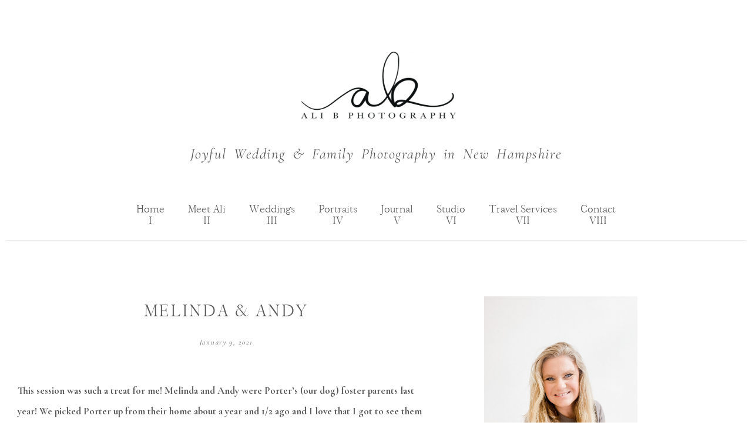

--- FILE ---
content_type: text/html; charset=UTF-8
request_url: https://alexandraboncek.com/lifestyle-photography/melinda-andy
body_size: 22603
content:
<!DOCTYPE html><html lang="en-US"><head><script data-no-optimize="1">var litespeed_docref=sessionStorage.getItem("litespeed_docref");litespeed_docref&&(Object.defineProperty(document,"referrer",{get:function(){return litespeed_docref}}),sessionStorage.removeItem("litespeed_docref"));</script> <meta charset="UTF-8"><meta name="viewport" content="width=device-width, initial-scale=1"><link rel="profile" href="http://gmpg.org/xfn/11"><meta name='robots' content='index, follow, max-image-preview:large, max-snippet:-1, max-video-preview:-1' /><title>Melinda &amp; Andy - Ali B. Photography</title><link rel="canonical" href="https://alexandraboncek.com/lifestyle-photography/melinda-andy" /><meta property="og:locale" content="en_US" /><meta property="og:type" content="article" /><meta property="og:title" content="Melinda &amp; Andy - Ali B. Photography" /><meta property="og:description" content="This session was such a treat for me! Melinda and Andy were Porter&#8217;s (our dog) foster parents last year! We picked Porter up from their home about a year and 1/2 ago and I love that I got to see them for a family photos session with their two pups! They were the last family [&hellip;]" /><meta property="og:url" content="https://alexandraboncek.com/lifestyle-photography/melinda-andy" /><meta property="og:site_name" content="Ali B. Photography" /><meta property="article:published_time" content="2021-01-09T15:51:22+00:00" /><meta property="article:modified_time" content="2021-01-09T15:51:23+00:00" /><meta property="og:image" content="https://alexandraboncek.com/wp-content/uploads/2020/12/Melinda-and-Andy-5-scaled.jpg" /><meta property="og:image:width" content="1711" /><meta property="og:image:height" content="2560" /><meta property="og:image:type" content="image/jpeg" /><meta name="author" content="Alibphotography" /><meta name="twitter:card" content="summary_large_image" /><meta name="twitter:label1" content="Written by" /><meta name="twitter:data1" content="Alibphotography" /><meta name="twitter:label2" content="Est. reading time" /><meta name="twitter:data2" content="1 minute" /> <script type="application/ld+json" class="yoast-schema-graph">{"@context":"https://schema.org","@graph":[{"@type":"Article","@id":"https://alexandraboncek.com/lifestyle-photography/melinda-andy#article","isPartOf":{"@id":"https://alexandraboncek.com/lifestyle-photography/melinda-andy"},"author":{"name":"Alibphotography","@id":"https://alexandraboncek.com/#/schema/person/befb5f4e47437d8342330824c4cff03c"},"headline":"Melinda &#038; Andy","datePublished":"2021-01-09T15:51:22+00:00","dateModified":"2021-01-09T15:51:23+00:00","mainEntityOfPage":{"@id":"https://alexandraboncek.com/lifestyle-photography/melinda-andy"},"wordCount":289,"commentCount":0,"image":{"@id":"https://alexandraboncek.com/lifestyle-photography/melinda-andy#primaryimage"},"thumbnailUrl":"https://alexandraboncek.com/wp-content/uploads/2020/12/Melinda-and-Andy-5-scaled.jpg","articleSection":["Lifestyle Photography"],"inLanguage":"en-US","potentialAction":[{"@type":"CommentAction","name":"Comment","target":["https://alexandraboncek.com/lifestyle-photography/melinda-andy#respond"]}]},{"@type":"WebPage","@id":"https://alexandraboncek.com/lifestyle-photography/melinda-andy","url":"https://alexandraboncek.com/lifestyle-photography/melinda-andy","name":"Melinda & Andy - Ali B. Photography","isPartOf":{"@id":"https://alexandraboncek.com/#website"},"primaryImageOfPage":{"@id":"https://alexandraboncek.com/lifestyle-photography/melinda-andy#primaryimage"},"image":{"@id":"https://alexandraboncek.com/lifestyle-photography/melinda-andy#primaryimage"},"thumbnailUrl":"https://alexandraboncek.com/wp-content/uploads/2020/12/Melinda-and-Andy-5-scaled.jpg","datePublished":"2021-01-09T15:51:22+00:00","dateModified":"2021-01-09T15:51:23+00:00","author":{"@id":"https://alexandraboncek.com/#/schema/person/befb5f4e47437d8342330824c4cff03c"},"breadcrumb":{"@id":"https://alexandraboncek.com/lifestyle-photography/melinda-andy#breadcrumb"},"inLanguage":"en-US","potentialAction":[{"@type":"ReadAction","target":["https://alexandraboncek.com/lifestyle-photography/melinda-andy"]}]},{"@type":"ImageObject","inLanguage":"en-US","@id":"https://alexandraboncek.com/lifestyle-photography/melinda-andy#primaryimage","url":"https://alexandraboncek.com/wp-content/uploads/2020/12/Melinda-and-Andy-5-scaled.jpg","contentUrl":"https://alexandraboncek.com/wp-content/uploads/2020/12/Melinda-and-Andy-5-scaled.jpg","width":1711,"height":2560},{"@type":"BreadcrumbList","@id":"https://alexandraboncek.com/lifestyle-photography/melinda-andy#breadcrumb","itemListElement":[{"@type":"ListItem","position":1,"name":"Home","item":"https://alexandraboncek.com/"},{"@type":"ListItem","position":2,"name":"Journal","item":"https://alexandraboncek.com/blog"},{"@type":"ListItem","position":3,"name":"Melinda &#038; Andy"}]},{"@type":"WebSite","@id":"https://alexandraboncek.com/#website","url":"https://alexandraboncek.com/","name":"Ali B. Photography","description":"Alexandra Boncek is a premier wedding and family photographer serving the all of New England. She is based out of Bedford, NH.","potentialAction":[{"@type":"SearchAction","target":{"@type":"EntryPoint","urlTemplate":"https://alexandraboncek.com/?s={search_term_string}"},"query-input":{"@type":"PropertyValueSpecification","valueRequired":true,"valueName":"search_term_string"}}],"inLanguage":"en-US"},{"@type":"Person","@id":"https://alexandraboncek.com/#/schema/person/befb5f4e47437d8342330824c4cff03c","name":"Alibphotography","image":{"@type":"ImageObject","inLanguage":"en-US","@id":"https://alexandraboncek.com/#/schema/person/image/","url":"https://alexandraboncek.com/wp-content/litespeed/avatar/6eb718d3714632e93e5ad6a7a7f6fb18.jpg?ver=1768658998","contentUrl":"https://alexandraboncek.com/wp-content/litespeed/avatar/6eb718d3714632e93e5ad6a7a7f6fb18.jpg?ver=1768658998","caption":"Alibphotography"},"url":"https://alexandraboncek.com/author/aliboncek"}]}</script> <link rel="alternate" type="application/rss+xml" title="Ali B. Photography &raquo; Feed" href="https://alexandraboncek.com/feed" /><link rel="alternate" type="application/rss+xml" title="Ali B. Photography &raquo; Comments Feed" href="https://alexandraboncek.com/comments/feed" /><link rel="alternate" type="application/rss+xml" title="Ali B. Photography &raquo; Melinda &#038; Andy Comments Feed" href="https://alexandraboncek.com/lifestyle-photography/melinda-andy/feed" /><link rel="alternate" title="oEmbed (JSON)" type="application/json+oembed" href="https://alexandraboncek.com/wp-json/oembed/1.0/embed?url=https%3A%2F%2Falexandraboncek.com%2Flifestyle-photography%2Fmelinda-andy" /><link rel="alternate" title="oEmbed (XML)" type="text/xml+oembed" href="https://alexandraboncek.com/wp-json/oembed/1.0/embed?url=https%3A%2F%2Falexandraboncek.com%2Flifestyle-photography%2Fmelinda-andy&#038;format=xml" />
 <script src="//www.googletagmanager.com/gtag/js?id=G-F92JN7T9Z8"  data-cfasync="false" data-wpfc-render="false" async></script> <script data-cfasync="false" data-wpfc-render="false">var mi_version = '9.11.1';
				var mi_track_user = true;
				var mi_no_track_reason = '';
								var MonsterInsightsDefaultLocations = {"page_location":"https:\/\/alexandraboncek.com\/lifestyle-photography\/melinda-andy\/"};
								if ( typeof MonsterInsightsPrivacyGuardFilter === 'function' ) {
					var MonsterInsightsLocations = (typeof MonsterInsightsExcludeQuery === 'object') ? MonsterInsightsPrivacyGuardFilter( MonsterInsightsExcludeQuery ) : MonsterInsightsPrivacyGuardFilter( MonsterInsightsDefaultLocations );
				} else {
					var MonsterInsightsLocations = (typeof MonsterInsightsExcludeQuery === 'object') ? MonsterInsightsExcludeQuery : MonsterInsightsDefaultLocations;
				}

								var disableStrs = [
										'ga-disable-G-F92JN7T9Z8',
									];

				/* Function to detect opted out users */
				function __gtagTrackerIsOptedOut() {
					for (var index = 0; index < disableStrs.length; index++) {
						if (document.cookie.indexOf(disableStrs[index] + '=true') > -1) {
							return true;
						}
					}

					return false;
				}

				/* Disable tracking if the opt-out cookie exists. */
				if (__gtagTrackerIsOptedOut()) {
					for (var index = 0; index < disableStrs.length; index++) {
						window[disableStrs[index]] = true;
					}
				}

				/* Opt-out function */
				function __gtagTrackerOptout() {
					for (var index = 0; index < disableStrs.length; index++) {
						document.cookie = disableStrs[index] + '=true; expires=Thu, 31 Dec 2099 23:59:59 UTC; path=/';
						window[disableStrs[index]] = true;
					}
				}

				if ('undefined' === typeof gaOptout) {
					function gaOptout() {
						__gtagTrackerOptout();
					}
				}
								window.dataLayer = window.dataLayer || [];

				window.MonsterInsightsDualTracker = {
					helpers: {},
					trackers: {},
				};
				if (mi_track_user) {
					function __gtagDataLayer() {
						dataLayer.push(arguments);
					}

					function __gtagTracker(type, name, parameters) {
						if (!parameters) {
							parameters = {};
						}

						if (parameters.send_to) {
							__gtagDataLayer.apply(null, arguments);
							return;
						}

						if (type === 'event') {
														parameters.send_to = monsterinsights_frontend.v4_id;
							var hookName = name;
							if (typeof parameters['event_category'] !== 'undefined') {
								hookName = parameters['event_category'] + ':' + name;
							}

							if (typeof MonsterInsightsDualTracker.trackers[hookName] !== 'undefined') {
								MonsterInsightsDualTracker.trackers[hookName](parameters);
							} else {
								__gtagDataLayer('event', name, parameters);
							}
							
						} else {
							__gtagDataLayer.apply(null, arguments);
						}
					}

					__gtagTracker('js', new Date());
					__gtagTracker('set', {
						'developer_id.dZGIzZG': true,
											});
					if ( MonsterInsightsLocations.page_location ) {
						__gtagTracker('set', MonsterInsightsLocations);
					}
										__gtagTracker('config', 'G-F92JN7T9Z8', {"forceSSL":"true"} );
										window.gtag = __gtagTracker;										(function () {
						/* https://developers.google.com/analytics/devguides/collection/analyticsjs/ */
						/* ga and __gaTracker compatibility shim. */
						var noopfn = function () {
							return null;
						};
						var newtracker = function () {
							return new Tracker();
						};
						var Tracker = function () {
							return null;
						};
						var p = Tracker.prototype;
						p.get = noopfn;
						p.set = noopfn;
						p.send = function () {
							var args = Array.prototype.slice.call(arguments);
							args.unshift('send');
							__gaTracker.apply(null, args);
						};
						var __gaTracker = function () {
							var len = arguments.length;
							if (len === 0) {
								return;
							}
							var f = arguments[len - 1];
							if (typeof f !== 'object' || f === null || typeof f.hitCallback !== 'function') {
								if ('send' === arguments[0]) {
									var hitConverted, hitObject = false, action;
									if ('event' === arguments[1]) {
										if ('undefined' !== typeof arguments[3]) {
											hitObject = {
												'eventAction': arguments[3],
												'eventCategory': arguments[2],
												'eventLabel': arguments[4],
												'value': arguments[5] ? arguments[5] : 1,
											}
										}
									}
									if ('pageview' === arguments[1]) {
										if ('undefined' !== typeof arguments[2]) {
											hitObject = {
												'eventAction': 'page_view',
												'page_path': arguments[2],
											}
										}
									}
									if (typeof arguments[2] === 'object') {
										hitObject = arguments[2];
									}
									if (typeof arguments[5] === 'object') {
										Object.assign(hitObject, arguments[5]);
									}
									if ('undefined' !== typeof arguments[1].hitType) {
										hitObject = arguments[1];
										if ('pageview' === hitObject.hitType) {
											hitObject.eventAction = 'page_view';
										}
									}
									if (hitObject) {
										action = 'timing' === arguments[1].hitType ? 'timing_complete' : hitObject.eventAction;
										hitConverted = mapArgs(hitObject);
										__gtagTracker('event', action, hitConverted);
									}
								}
								return;
							}

							function mapArgs(args) {
								var arg, hit = {};
								var gaMap = {
									'eventCategory': 'event_category',
									'eventAction': 'event_action',
									'eventLabel': 'event_label',
									'eventValue': 'event_value',
									'nonInteraction': 'non_interaction',
									'timingCategory': 'event_category',
									'timingVar': 'name',
									'timingValue': 'value',
									'timingLabel': 'event_label',
									'page': 'page_path',
									'location': 'page_location',
									'title': 'page_title',
									'referrer' : 'page_referrer',
								};
								for (arg in args) {
																		if (!(!args.hasOwnProperty(arg) || !gaMap.hasOwnProperty(arg))) {
										hit[gaMap[arg]] = args[arg];
									} else {
										hit[arg] = args[arg];
									}
								}
								return hit;
							}

							try {
								f.hitCallback();
							} catch (ex) {
							}
						};
						__gaTracker.create = newtracker;
						__gaTracker.getByName = newtracker;
						__gaTracker.getAll = function () {
							return [];
						};
						__gaTracker.remove = noopfn;
						__gaTracker.loaded = true;
						window['__gaTracker'] = __gaTracker;
					})();
									} else {
										console.log("");
					(function () {
						function __gtagTracker() {
							return null;
						}

						window['__gtagTracker'] = __gtagTracker;
						window['gtag'] = __gtagTracker;
					})();
									}</script> <style id='wp-img-auto-sizes-contain-inline-css'>img:is([sizes=auto i],[sizes^="auto," i]){contain-intrinsic-size:3000px 1500px}
/*# sourceURL=wp-img-auto-sizes-contain-inline-css */</style><link data-optimized="2" rel="stylesheet" href="https://alexandraboncek.com/wp-content/litespeed/css/0dde243b5936fd857b595b5389f81357.css?ver=cfa08" /><style id='global-styles-inline-css'>:root{--wp--preset--aspect-ratio--square: 1;--wp--preset--aspect-ratio--4-3: 4/3;--wp--preset--aspect-ratio--3-4: 3/4;--wp--preset--aspect-ratio--3-2: 3/2;--wp--preset--aspect-ratio--2-3: 2/3;--wp--preset--aspect-ratio--16-9: 16/9;--wp--preset--aspect-ratio--9-16: 9/16;--wp--preset--color--black: #000000;--wp--preset--color--cyan-bluish-gray: #abb8c3;--wp--preset--color--white: #ffffff;--wp--preset--color--pale-pink: #f78da7;--wp--preset--color--vivid-red: #cf2e2e;--wp--preset--color--luminous-vivid-orange: #ff6900;--wp--preset--color--luminous-vivid-amber: #fcb900;--wp--preset--color--light-green-cyan: #7bdcb5;--wp--preset--color--vivid-green-cyan: #00d084;--wp--preset--color--pale-cyan-blue: #8ed1fc;--wp--preset--color--vivid-cyan-blue: #0693e3;--wp--preset--color--vivid-purple: #9b51e0;--wp--preset--gradient--vivid-cyan-blue-to-vivid-purple: linear-gradient(135deg,rgb(6,147,227) 0%,rgb(155,81,224) 100%);--wp--preset--gradient--light-green-cyan-to-vivid-green-cyan: linear-gradient(135deg,rgb(122,220,180) 0%,rgb(0,208,130) 100%);--wp--preset--gradient--luminous-vivid-amber-to-luminous-vivid-orange: linear-gradient(135deg,rgb(252,185,0) 0%,rgb(255,105,0) 100%);--wp--preset--gradient--luminous-vivid-orange-to-vivid-red: linear-gradient(135deg,rgb(255,105,0) 0%,rgb(207,46,46) 100%);--wp--preset--gradient--very-light-gray-to-cyan-bluish-gray: linear-gradient(135deg,rgb(238,238,238) 0%,rgb(169,184,195) 100%);--wp--preset--gradient--cool-to-warm-spectrum: linear-gradient(135deg,rgb(74,234,220) 0%,rgb(151,120,209) 20%,rgb(207,42,186) 40%,rgb(238,44,130) 60%,rgb(251,105,98) 80%,rgb(254,248,76) 100%);--wp--preset--gradient--blush-light-purple: linear-gradient(135deg,rgb(255,206,236) 0%,rgb(152,150,240) 100%);--wp--preset--gradient--blush-bordeaux: linear-gradient(135deg,rgb(254,205,165) 0%,rgb(254,45,45) 50%,rgb(107,0,62) 100%);--wp--preset--gradient--luminous-dusk: linear-gradient(135deg,rgb(255,203,112) 0%,rgb(199,81,192) 50%,rgb(65,88,208) 100%);--wp--preset--gradient--pale-ocean: linear-gradient(135deg,rgb(255,245,203) 0%,rgb(182,227,212) 50%,rgb(51,167,181) 100%);--wp--preset--gradient--electric-grass: linear-gradient(135deg,rgb(202,248,128) 0%,rgb(113,206,126) 100%);--wp--preset--gradient--midnight: linear-gradient(135deg,rgb(2,3,129) 0%,rgb(40,116,252) 100%);--wp--preset--font-size--small: 14px;--wp--preset--font-size--medium: 20px;--wp--preset--font-size--large: 20px;--wp--preset--font-size--x-large: 42px;--wp--preset--font-size--tiny: 12px;--wp--preset--font-size--regular: 16px;--wp--preset--font-size--larger: 32px;--wp--preset--font-size--extra: 44px;--wp--preset--spacing--20: 0.44rem;--wp--preset--spacing--30: 0.67rem;--wp--preset--spacing--40: 1rem;--wp--preset--spacing--50: 1.5rem;--wp--preset--spacing--60: 2.25rem;--wp--preset--spacing--70: 3.38rem;--wp--preset--spacing--80: 5.06rem;--wp--preset--shadow--natural: 6px 6px 9px rgba(0, 0, 0, 0.2);--wp--preset--shadow--deep: 12px 12px 50px rgba(0, 0, 0, 0.4);--wp--preset--shadow--sharp: 6px 6px 0px rgba(0, 0, 0, 0.2);--wp--preset--shadow--outlined: 6px 6px 0px -3px rgb(255, 255, 255), 6px 6px rgb(0, 0, 0);--wp--preset--shadow--crisp: 6px 6px 0px rgb(0, 0, 0);}:root { --wp--style--global--content-size: 1000px;--wp--style--global--wide-size: 1400px; }:where(body) { margin: 0; }.wp-site-blocks > .alignleft { float: left; margin-right: 2em; }.wp-site-blocks > .alignright { float: right; margin-left: 2em; }.wp-site-blocks > .aligncenter { justify-content: center; margin-left: auto; margin-right: auto; }:where(.wp-site-blocks) > * { margin-block-start: 24px; margin-block-end: 0; }:where(.wp-site-blocks) > :first-child { margin-block-start: 0; }:where(.wp-site-blocks) > :last-child { margin-block-end: 0; }:root { --wp--style--block-gap: 24px; }:root :where(.is-layout-flow) > :first-child{margin-block-start: 0;}:root :where(.is-layout-flow) > :last-child{margin-block-end: 0;}:root :where(.is-layout-flow) > *{margin-block-start: 24px;margin-block-end: 0;}:root :where(.is-layout-constrained) > :first-child{margin-block-start: 0;}:root :where(.is-layout-constrained) > :last-child{margin-block-end: 0;}:root :where(.is-layout-constrained) > *{margin-block-start: 24px;margin-block-end: 0;}:root :where(.is-layout-flex){gap: 24px;}:root :where(.is-layout-grid){gap: 24px;}.is-layout-flow > .alignleft{float: left;margin-inline-start: 0;margin-inline-end: 2em;}.is-layout-flow > .alignright{float: right;margin-inline-start: 2em;margin-inline-end: 0;}.is-layout-flow > .aligncenter{margin-left: auto !important;margin-right: auto !important;}.is-layout-constrained > .alignleft{float: left;margin-inline-start: 0;margin-inline-end: 2em;}.is-layout-constrained > .alignright{float: right;margin-inline-start: 2em;margin-inline-end: 0;}.is-layout-constrained > .aligncenter{margin-left: auto !important;margin-right: auto !important;}.is-layout-constrained > :where(:not(.alignleft):not(.alignright):not(.alignfull)){max-width: var(--wp--style--global--content-size);margin-left: auto !important;margin-right: auto !important;}.is-layout-constrained > .alignwide{max-width: var(--wp--style--global--wide-size);}body .is-layout-flex{display: flex;}.is-layout-flex{flex-wrap: wrap;align-items: center;}.is-layout-flex > :is(*, div){margin: 0;}body .is-layout-grid{display: grid;}.is-layout-grid > :is(*, div){margin: 0;}body{padding-top: 0px;padding-right: 0px;padding-bottom: 0px;padding-left: 0px;}a:where(:not(.wp-element-button)){text-decoration: underline;}:root :where(.wp-element-button, .wp-block-button__link){background-color: #32373c;border-width: 0;color: #fff;font-family: inherit;font-size: inherit;font-style: inherit;font-weight: inherit;letter-spacing: inherit;line-height: inherit;padding-top: calc(0.667em + 2px);padding-right: calc(1.333em + 2px);padding-bottom: calc(0.667em + 2px);padding-left: calc(1.333em + 2px);text-decoration: none;text-transform: inherit;}.has-black-color{color: var(--wp--preset--color--black) !important;}.has-cyan-bluish-gray-color{color: var(--wp--preset--color--cyan-bluish-gray) !important;}.has-white-color{color: var(--wp--preset--color--white) !important;}.has-pale-pink-color{color: var(--wp--preset--color--pale-pink) !important;}.has-vivid-red-color{color: var(--wp--preset--color--vivid-red) !important;}.has-luminous-vivid-orange-color{color: var(--wp--preset--color--luminous-vivid-orange) !important;}.has-luminous-vivid-amber-color{color: var(--wp--preset--color--luminous-vivid-amber) !important;}.has-light-green-cyan-color{color: var(--wp--preset--color--light-green-cyan) !important;}.has-vivid-green-cyan-color{color: var(--wp--preset--color--vivid-green-cyan) !important;}.has-pale-cyan-blue-color{color: var(--wp--preset--color--pale-cyan-blue) !important;}.has-vivid-cyan-blue-color{color: var(--wp--preset--color--vivid-cyan-blue) !important;}.has-vivid-purple-color{color: var(--wp--preset--color--vivid-purple) !important;}.has-black-background-color{background-color: var(--wp--preset--color--black) !important;}.has-cyan-bluish-gray-background-color{background-color: var(--wp--preset--color--cyan-bluish-gray) !important;}.has-white-background-color{background-color: var(--wp--preset--color--white) !important;}.has-pale-pink-background-color{background-color: var(--wp--preset--color--pale-pink) !important;}.has-vivid-red-background-color{background-color: var(--wp--preset--color--vivid-red) !important;}.has-luminous-vivid-orange-background-color{background-color: var(--wp--preset--color--luminous-vivid-orange) !important;}.has-luminous-vivid-amber-background-color{background-color: var(--wp--preset--color--luminous-vivid-amber) !important;}.has-light-green-cyan-background-color{background-color: var(--wp--preset--color--light-green-cyan) !important;}.has-vivid-green-cyan-background-color{background-color: var(--wp--preset--color--vivid-green-cyan) !important;}.has-pale-cyan-blue-background-color{background-color: var(--wp--preset--color--pale-cyan-blue) !important;}.has-vivid-cyan-blue-background-color{background-color: var(--wp--preset--color--vivid-cyan-blue) !important;}.has-vivid-purple-background-color{background-color: var(--wp--preset--color--vivid-purple) !important;}.has-black-border-color{border-color: var(--wp--preset--color--black) !important;}.has-cyan-bluish-gray-border-color{border-color: var(--wp--preset--color--cyan-bluish-gray) !important;}.has-white-border-color{border-color: var(--wp--preset--color--white) !important;}.has-pale-pink-border-color{border-color: var(--wp--preset--color--pale-pink) !important;}.has-vivid-red-border-color{border-color: var(--wp--preset--color--vivid-red) !important;}.has-luminous-vivid-orange-border-color{border-color: var(--wp--preset--color--luminous-vivid-orange) !important;}.has-luminous-vivid-amber-border-color{border-color: var(--wp--preset--color--luminous-vivid-amber) !important;}.has-light-green-cyan-border-color{border-color: var(--wp--preset--color--light-green-cyan) !important;}.has-vivid-green-cyan-border-color{border-color: var(--wp--preset--color--vivid-green-cyan) !important;}.has-pale-cyan-blue-border-color{border-color: var(--wp--preset--color--pale-cyan-blue) !important;}.has-vivid-cyan-blue-border-color{border-color: var(--wp--preset--color--vivid-cyan-blue) !important;}.has-vivid-purple-border-color{border-color: var(--wp--preset--color--vivid-purple) !important;}.has-vivid-cyan-blue-to-vivid-purple-gradient-background{background: var(--wp--preset--gradient--vivid-cyan-blue-to-vivid-purple) !important;}.has-light-green-cyan-to-vivid-green-cyan-gradient-background{background: var(--wp--preset--gradient--light-green-cyan-to-vivid-green-cyan) !important;}.has-luminous-vivid-amber-to-luminous-vivid-orange-gradient-background{background: var(--wp--preset--gradient--luminous-vivid-amber-to-luminous-vivid-orange) !important;}.has-luminous-vivid-orange-to-vivid-red-gradient-background{background: var(--wp--preset--gradient--luminous-vivid-orange-to-vivid-red) !important;}.has-very-light-gray-to-cyan-bluish-gray-gradient-background{background: var(--wp--preset--gradient--very-light-gray-to-cyan-bluish-gray) !important;}.has-cool-to-warm-spectrum-gradient-background{background: var(--wp--preset--gradient--cool-to-warm-spectrum) !important;}.has-blush-light-purple-gradient-background{background: var(--wp--preset--gradient--blush-light-purple) !important;}.has-blush-bordeaux-gradient-background{background: var(--wp--preset--gradient--blush-bordeaux) !important;}.has-luminous-dusk-gradient-background{background: var(--wp--preset--gradient--luminous-dusk) !important;}.has-pale-ocean-gradient-background{background: var(--wp--preset--gradient--pale-ocean) !important;}.has-electric-grass-gradient-background{background: var(--wp--preset--gradient--electric-grass) !important;}.has-midnight-gradient-background{background: var(--wp--preset--gradient--midnight) !important;}.has-small-font-size{font-size: var(--wp--preset--font-size--small) !important;}.has-medium-font-size{font-size: var(--wp--preset--font-size--medium) !important;}.has-large-font-size{font-size: var(--wp--preset--font-size--large) !important;}.has-x-large-font-size{font-size: var(--wp--preset--font-size--x-large) !important;}.has-tiny-font-size{font-size: var(--wp--preset--font-size--tiny) !important;}.has-regular-font-size{font-size: var(--wp--preset--font-size--regular) !important;}.has-larger-font-size{font-size: var(--wp--preset--font-size--larger) !important;}.has-extra-font-size{font-size: var(--wp--preset--font-size--extra) !important;}
:root :where(.wp-block-pullquote){font-size: 1.5em;line-height: 1.6;}
/*# sourceURL=global-styles-inline-css */</style><style id='wpbf-style-inline-css'>body,button,input,optgroup,select,textarea,h1,h2,h3,h4,h5,h6{font-family:"Cormorant Garamond";font-weight:400;font-style:normal;}body{color:#585858;}@media screen and (max-width:768px){.scrolltop{right:10px;bottom:10px;}}a{color:#585858;}.bypostauthor{border-color:#585858;}.wpbf-button-primary{background:#585858;}a:hover{color:#585858;}.wpbf-button-primary:hover{background:#585858;}.wpbf-menu > .current-menu-item > a{color:#585858!important;}.wpbf-archive-content .wpbf-post{text-align:left;}.wpbf-nav-wrapper{padding-top:30px;padding-bottom:30px;}.wpbf-navigation .wpbf-menu > .menu-item > a{padding-left:15px;padding-right:15px;}.wpbf-menu-centered .logo-container{padding:0 15px;}.wpbf-navigation:not(.wpbf-navigation-transparent):not(.wpbf-navigation-active){background-color:#ffffff;}.wpbf-navigation .wpbf-menu a,.wpbf-mobile-menu a,.wpbf-close{color:#000000;}.wpbf-navigation .wpbf-menu a,.wpbf-mobile-menu a{font-size:21px;}.wpbf-navigation .wpbf-menu .sub-menu a{color:#000000;font-size:18px;}.wpbf-inner-footer{color:#585858;}
/*# sourceURL=wpbf-style-inline-css */</style> <script type="litespeed/javascript" data-src="https://alexandraboncek.com/wp-content/plugins/google-analytics-for-wordpress/assets/js/frontend-gtag.min.js" id="monsterinsights-frontend-script-js" data-wp-strategy="async"></script> <script data-cfasync="false" data-wpfc-render="false" id='monsterinsights-frontend-script-js-extra'>var monsterinsights_frontend = {"js_events_tracking":"true","download_extensions":"doc,pdf,ppt,zip,xls,docx,pptx,xlsx","inbound_paths":"[]","home_url":"https:\/\/alexandraboncek.com","hash_tracking":"false","v4_id":"G-F92JN7T9Z8"};</script> <script type="litespeed/javascript" data-src="https://alexandraboncek.com/wp-includes/js/jquery/jquery.min.js" id="jquery-core-js"></script> <link rel="https://api.w.org/" href="https://alexandraboncek.com/wp-json/" /><link rel="alternate" title="JSON" type="application/json" href="https://alexandraboncek.com/wp-json/wp/v2/posts/20828" /><link rel="EditURI" type="application/rsd+xml" title="RSD" href="https://alexandraboncek.com/xmlrpc.php?rsd" /><meta name="generator" content="WordPress 6.9" /><link rel='shortlink' href='https://alexandraboncek.com/?p=20828' /><meta name="p:domain_verify" content="e27c009a09890fd5e6b144d3e4440baa"/> <script type="litespeed/javascript">(function(w,d,t,h,s,n){w.FlodeskObject=n;var fn=function(){(w[n].q=w[n].q||[]).push(arguments)};w[n]=w[n]||fn;var f=d.getElementsByTagName(t)[0];var v='?v='+Math.floor(new Date().getTime()/(120*1000))*60;var sm=d.createElement(t);sm.async=!0;sm.type='module';sm.src=h+s+'.mjs'+v;f.parentNode.insertBefore(sm,f);var sn=d.createElement(t);sn.async=!0;sn.noModule=!0;sn.src=h+s+'.js'+v;f.parentNode.insertBefore(sn,f)})(window,document,'script','https://assets.flodesk.com','/universal','fd')</script> <script type="litespeed/javascript">window.fd('form',{formId:'66a01798c0aa3ff0fd50fd62'})</script><link rel="pingback" href="https://alexandraboncek.com/xmlrpc.php"><meta name="theme-color" content="#585858"><meta name="generator" content="Elementor 3.34.2; features: additional_custom_breakpoints; settings: css_print_method-external, google_font-enabled, font_display-auto"><style>.recentcomments a{display:inline !important;padding:0 !important;margin:0 !important;}</style><style>.e-con.e-parent:nth-of-type(n+4):not(.e-lazyloaded):not(.e-no-lazyload),
				.e-con.e-parent:nth-of-type(n+4):not(.e-lazyloaded):not(.e-no-lazyload) * {
					background-image: none !important;
				}
				@media screen and (max-height: 1024px) {
					.e-con.e-parent:nth-of-type(n+3):not(.e-lazyloaded):not(.e-no-lazyload),
					.e-con.e-parent:nth-of-type(n+3):not(.e-lazyloaded):not(.e-no-lazyload) * {
						background-image: none !important;
					}
				}
				@media screen and (max-height: 640px) {
					.e-con.e-parent:nth-of-type(n+2):not(.e-lazyloaded):not(.e-no-lazyload),
					.e-con.e-parent:nth-of-type(n+2):not(.e-lazyloaded):not(.e-no-lazyload) * {
						background-image: none !important;
					}
				}</style><style id="wp-custom-css">.wpbf-button, input[type="submit"] {

    padding: 14px 25px;
    background: #4f4f4f;
    color: #fff;
    font-family: Questrial;
    text-transform: uppercase;
	font-size:13px;
    letter-spacing:3px;
    line-height: 1.3;
	font-weight: 700;
}
.wpbf-button:hover, input[type="submit"]:hover {
    background: #5f5e5e;
    color: #fff;
}




.dk-readmore-arrow .elementor-post__read-more:after {
	content: url(/wp-content/uploads/2019/07/Right-Arrow.svg);
	background-size: 10px 20px;
    width: 30px;
	display: inline-block;
}



body {
    font-size: 17px;
}


.rotate{
transform: rotate(-90deg);
}
			
/* vertically align Blog excerpt */
.dk-blog.vert-align-blog .elementor-post.elementor-grid-item.post {
	display: flex;
	align-items: center;
}

@media all and (max-width: 479px) {
.dk-blog.vert-align-blog .elementor-post.elementor-grid-item.post {
	display: inherit;
	}
	}
	
	/* Alternating Blog Post Layout */
.dk-blog.Alternating-Blog .elementor-post:nth-child(even) .elementor-post__thumbnail__link {
    order: 1 !important;
	   margin-left: 50px;
	margin-right: 0px!important;
}



/* CUSTOM DOWN BUTTON */

.dk-button .elementor-button:after {
	content: url(/wp-content/uploads/2018/11/down-Arrow-cac5be.svg);
	background-size: 10px 20px;
	display: block;
	margin: auto;
	width: 10px;
	height: 20px;
	padding-top: 15px;
}
/* CUSTOM LEFT BUTTON */

.dk-left-button .elementor-button:before {
	content: url(/wp-content/uploads/2018/11/left-Arrow-cac5be.svg);
	width: 20px;
	display: inline-block;
}
/* CUSTOM RIGHT BUTTON */
.dk-right-button .elementor-button:after {
display: inline-block;
    content: "";
    width: 30px;
    height: 9px!important;
    background: transparent url('/wp-content/uploads/2019/06/Right-Arrow.svg') no-repeat;
} 













/* MASONRY GALLERY HACK 3 columns */

#masonry-gallery-3 .gallery-icon img {
	width: 100%!important;
}
@media (min-width: 1024px) {
	#masonry-gallery-3{
		column-count: 3!important;
		column-gap: 8px!important;
	}
}
@media (min-width:361px) and (max-width:1024px) {
	#masonry-gallery-3 {
		column-count: 2!important;
		column-gap: 8px;
	}
}
@media (max-width:360px) {
	#masonry-gallery-3 {
		column-count: 2;
		column-gap: 8px;
	}
}



/* MASONRY GALLERY HACK 2 columns*/

#masonry-gallery .gallery-icon img {
	width: 100%!important;
}
@media (min-width: 1024px) {
	#masonry-gallery{
		column-count: 2!important;
		column-gap: 8px!important;
	}
}
@media (min-width:361px) and (max-width:1024px) {
	#masonry-gallery {
		column-count: 2!important;
		column-gap: 8px;
	}
}
@media (max-width:360px) {
	#masonry-gallery {
		column-count: 2;
		column-gap: 8px;
	}
}










/* Fix bottom Padding on Paragraphs */
p:last-of-type {
	padding-bottom: 0 !important;
	margin-bottom: 0 !important;
}

p:last-child {
	padding-bottom: 0 !important;
	margin-bottom: 0 !important;

}






 
 




















/******** MEDIA QUERIES *******/



/*Desktops*/
/*Desktops*/
/*Desktops*/

/* Large screens (1405px upwards) */
@media only screen and ( min-width: 1405px ) { 
    /* your css goes here */
}

/* Laptops and desktops (1100-1405px) */
@media only screen and ( min-width: 1100px ) and ( max-width: 1405px) { 
    /* your css goes here */
}


/*Tablets*/
/*Tablets*/
/*Tablets*/

/* Tablets in landscape mode (981-1100px) */
@media only screen and ( min-width: 981px ) and ( max-width: 1100px ) { 
    /* your css goes here */
}

/* Tablets in portrait mode (768-980px) */
@media only screen and ( min-width: 768px ) and ( max-width: 980px ) {
    /* your css goes here */
}
/* Tablet And Below */
@media all and (max-width: 980px) {
    /* your css goes here */
}



/* Smart Phones */
/* Smart Phones */
/* Smart Phones */

/* Phone And Below */
@media all and (max-width: 479px) {

	
.vert-align-blog .elementor-post.elementor-grid-item.post {
	display: inherit;
	
}
}

/* Smartphones in landscape mode (480-768px) */
@media only screen and ( min-width: 480px ) and ( max-width: 767px ) {
    /* your css goes here */
}

/* Smartphones in portrait mode (0-479px) */
@media only screen and ( max-width: 479px ) {
 /* your css goes here */
}




.premium-carousel-inner  {
    cursor: pointer;
}</style><style id="wpbf-typography-styles">/* cyrillic-ext */
@font-face {
  font-family: 'Cormorant Garamond';
  font-style: normal;
  font-weight: 400;
  font-display: swap;
  src: url(https://alexandraboncek.com/wp-content/fonts/cormorant-garamond/font) format('woff');
  unicode-range: U+0460-052F, U+1C80-1C8A, U+20B4, U+2DE0-2DFF, U+A640-A69F, U+FE2E-FE2F;
}
/* cyrillic */
@font-face {
  font-family: 'Cormorant Garamond';
  font-style: normal;
  font-weight: 400;
  font-display: swap;
  src: url(https://alexandraboncek.com/wp-content/fonts/cormorant-garamond/font) format('woff');
  unicode-range: U+0301, U+0400-045F, U+0490-0491, U+04B0-04B1, U+2116;
}
/* vietnamese */
@font-face {
  font-family: 'Cormorant Garamond';
  font-style: normal;
  font-weight: 400;
  font-display: swap;
  src: url(https://alexandraboncek.com/wp-content/fonts/cormorant-garamond/font) format('woff');
  unicode-range: U+0102-0103, U+0110-0111, U+0128-0129, U+0168-0169, U+01A0-01A1, U+01AF-01B0, U+0300-0301, U+0303-0304, U+0308-0309, U+0323, U+0329, U+1EA0-1EF9, U+20AB;
}
/* latin-ext */
@font-face {
  font-family: 'Cormorant Garamond';
  font-style: normal;
  font-weight: 400;
  font-display: swap;
  src: url(https://alexandraboncek.com/wp-content/fonts/cormorant-garamond/font) format('woff');
  unicode-range: U+0100-02BA, U+02BD-02C5, U+02C7-02CC, U+02CE-02D7, U+02DD-02FF, U+0304, U+0308, U+0329, U+1D00-1DBF, U+1E00-1E9F, U+1EF2-1EFF, U+2020, U+20A0-20AB, U+20AD-20C0, U+2113, U+2C60-2C7F, U+A720-A7FF;
}
/* latin */
@font-face {
  font-family: 'Cormorant Garamond';
  font-style: normal;
  font-weight: 400;
  font-display: swap;
  src: url(https://alexandraboncek.com/wp-content/fonts/cormorant-garamond/font) format('woff');
  unicode-range: U+0000-00FF, U+0131, U+0152-0153, U+02BB-02BC, U+02C6, U+02DA, U+02DC, U+0304, U+0308, U+0329, U+2000-206F, U+20AC, U+2122, U+2191, U+2193, U+2212, U+2215, U+FEFF, U+FFFD;
}
/* cyrillic-ext */
@font-face {
  font-family: 'Cormorant Garamond';
  font-style: normal;
  font-weight: 700;
  font-display: swap;
  src: url(https://alexandraboncek.com/wp-content/fonts/cormorant-garamond/font) format('woff');
  unicode-range: U+0460-052F, U+1C80-1C8A, U+20B4, U+2DE0-2DFF, U+A640-A69F, U+FE2E-FE2F;
}
/* cyrillic */
@font-face {
  font-family: 'Cormorant Garamond';
  font-style: normal;
  font-weight: 700;
  font-display: swap;
  src: url(https://alexandraboncek.com/wp-content/fonts/cormorant-garamond/font) format('woff');
  unicode-range: U+0301, U+0400-045F, U+0490-0491, U+04B0-04B1, U+2116;
}
/* vietnamese */
@font-face {
  font-family: 'Cormorant Garamond';
  font-style: normal;
  font-weight: 700;
  font-display: swap;
  src: url(https://alexandraboncek.com/wp-content/fonts/cormorant-garamond/font) format('woff');
  unicode-range: U+0102-0103, U+0110-0111, U+0128-0129, U+0168-0169, U+01A0-01A1, U+01AF-01B0, U+0300-0301, U+0303-0304, U+0308-0309, U+0323, U+0329, U+1EA0-1EF9, U+20AB;
}
/* latin-ext */
@font-face {
  font-family: 'Cormorant Garamond';
  font-style: normal;
  font-weight: 700;
  font-display: swap;
  src: url(https://alexandraboncek.com/wp-content/fonts/cormorant-garamond/font) format('woff');
  unicode-range: U+0100-02BA, U+02BD-02C5, U+02C7-02CC, U+02CE-02D7, U+02DD-02FF, U+0304, U+0308, U+0329, U+1D00-1DBF, U+1E00-1E9F, U+1EF2-1EFF, U+2020, U+20A0-20AB, U+20AD-20C0, U+2113, U+2C60-2C7F, U+A720-A7FF;
}
/* latin */
@font-face {
  font-family: 'Cormorant Garamond';
  font-style: normal;
  font-weight: 700;
  font-display: swap;
  src: url(https://alexandraboncek.com/wp-content/fonts/cormorant-garamond/font) format('woff');
  unicode-range: U+0000-00FF, U+0131, U+0152-0153, U+02BB-02BC, U+02C6, U+02DA, U+02DC, U+0304, U+0308, U+0329, U+2000-206F, U+20AC, U+2122, U+2191, U+2193, U+2212, U+2215, U+FEFF, U+FFFD;
}/* cyrillic-ext */
@font-face {
  font-family: 'Cormorant Garamond';
  font-style: normal;
  font-weight: 400;
  font-display: swap;
  src: url(https://alexandraboncek.com/wp-content/fonts/cormorant-garamond/font) format('woff');
  unicode-range: U+0460-052F, U+1C80-1C8A, U+20B4, U+2DE0-2DFF, U+A640-A69F, U+FE2E-FE2F;
}
/* cyrillic */
@font-face {
  font-family: 'Cormorant Garamond';
  font-style: normal;
  font-weight: 400;
  font-display: swap;
  src: url(https://alexandraboncek.com/wp-content/fonts/cormorant-garamond/font) format('woff');
  unicode-range: U+0301, U+0400-045F, U+0490-0491, U+04B0-04B1, U+2116;
}
/* vietnamese */
@font-face {
  font-family: 'Cormorant Garamond';
  font-style: normal;
  font-weight: 400;
  font-display: swap;
  src: url(https://alexandraboncek.com/wp-content/fonts/cormorant-garamond/font) format('woff');
  unicode-range: U+0102-0103, U+0110-0111, U+0128-0129, U+0168-0169, U+01A0-01A1, U+01AF-01B0, U+0300-0301, U+0303-0304, U+0308-0309, U+0323, U+0329, U+1EA0-1EF9, U+20AB;
}
/* latin-ext */
@font-face {
  font-family: 'Cormorant Garamond';
  font-style: normal;
  font-weight: 400;
  font-display: swap;
  src: url(https://alexandraboncek.com/wp-content/fonts/cormorant-garamond/font) format('woff');
  unicode-range: U+0100-02BA, U+02BD-02C5, U+02C7-02CC, U+02CE-02D7, U+02DD-02FF, U+0304, U+0308, U+0329, U+1D00-1DBF, U+1E00-1E9F, U+1EF2-1EFF, U+2020, U+20A0-20AB, U+20AD-20C0, U+2113, U+2C60-2C7F, U+A720-A7FF;
}
/* latin */
@font-face {
  font-family: 'Cormorant Garamond';
  font-style: normal;
  font-weight: 400;
  font-display: swap;
  src: url(https://alexandraboncek.com/wp-content/fonts/cormorant-garamond/font) format('woff');
  unicode-range: U+0000-00FF, U+0131, U+0152-0153, U+02BB-02BC, U+02C6, U+02DA, U+02DC, U+0304, U+0308, U+0329, U+2000-206F, U+20AC, U+2122, U+2191, U+2193, U+2212, U+2215, U+FEFF, U+FFFD;
}
/* cyrillic-ext */
@font-face {
  font-family: 'Cormorant Garamond';
  font-style: normal;
  font-weight: 700;
  font-display: swap;
  src: url(https://alexandraboncek.com/wp-content/fonts/cormorant-garamond/font) format('woff');
  unicode-range: U+0460-052F, U+1C80-1C8A, U+20B4, U+2DE0-2DFF, U+A640-A69F, U+FE2E-FE2F;
}
/* cyrillic */
@font-face {
  font-family: 'Cormorant Garamond';
  font-style: normal;
  font-weight: 700;
  font-display: swap;
  src: url(https://alexandraboncek.com/wp-content/fonts/cormorant-garamond/font) format('woff');
  unicode-range: U+0301, U+0400-045F, U+0490-0491, U+04B0-04B1, U+2116;
}
/* vietnamese */
@font-face {
  font-family: 'Cormorant Garamond';
  font-style: normal;
  font-weight: 700;
  font-display: swap;
  src: url(https://alexandraboncek.com/wp-content/fonts/cormorant-garamond/font) format('woff');
  unicode-range: U+0102-0103, U+0110-0111, U+0128-0129, U+0168-0169, U+01A0-01A1, U+01AF-01B0, U+0300-0301, U+0303-0304, U+0308-0309, U+0323, U+0329, U+1EA0-1EF9, U+20AB;
}
/* latin-ext */
@font-face {
  font-family: 'Cormorant Garamond';
  font-style: normal;
  font-weight: 700;
  font-display: swap;
  src: url(https://alexandraboncek.com/wp-content/fonts/cormorant-garamond/font) format('woff');
  unicode-range: U+0100-02BA, U+02BD-02C5, U+02C7-02CC, U+02CE-02D7, U+02DD-02FF, U+0304, U+0308, U+0329, U+1D00-1DBF, U+1E00-1E9F, U+1EF2-1EFF, U+2020, U+20A0-20AB, U+20AD-20C0, U+2113, U+2C60-2C7F, U+A720-A7FF;
}
/* latin */
@font-face {
  font-family: 'Cormorant Garamond';
  font-style: normal;
  font-weight: 700;
  font-display: swap;
  src: url(https://alexandraboncek.com/wp-content/fonts/cormorant-garamond/font) format('woff');
  unicode-range: U+0000-00FF, U+0131, U+0152-0153, U+02BB-02BC, U+02C6, U+02DA, U+02DC, U+0304, U+0308, U+0329, U+2000-206F, U+20AC, U+2122, U+2191, U+2193, U+2212, U+2215, U+FEFF, U+FFFD;
}/* cyrillic-ext */
@font-face {
  font-family: 'Cormorant Garamond';
  font-style: normal;
  font-weight: 400;
  font-display: swap;
  src: url(https://alexandraboncek.com/wp-content/fonts/cormorant-garamond/font) format('woff');
  unicode-range: U+0460-052F, U+1C80-1C8A, U+20B4, U+2DE0-2DFF, U+A640-A69F, U+FE2E-FE2F;
}
/* cyrillic */
@font-face {
  font-family: 'Cormorant Garamond';
  font-style: normal;
  font-weight: 400;
  font-display: swap;
  src: url(https://alexandraboncek.com/wp-content/fonts/cormorant-garamond/font) format('woff');
  unicode-range: U+0301, U+0400-045F, U+0490-0491, U+04B0-04B1, U+2116;
}
/* vietnamese */
@font-face {
  font-family: 'Cormorant Garamond';
  font-style: normal;
  font-weight: 400;
  font-display: swap;
  src: url(https://alexandraboncek.com/wp-content/fonts/cormorant-garamond/font) format('woff');
  unicode-range: U+0102-0103, U+0110-0111, U+0128-0129, U+0168-0169, U+01A0-01A1, U+01AF-01B0, U+0300-0301, U+0303-0304, U+0308-0309, U+0323, U+0329, U+1EA0-1EF9, U+20AB;
}
/* latin-ext */
@font-face {
  font-family: 'Cormorant Garamond';
  font-style: normal;
  font-weight: 400;
  font-display: swap;
  src: url(https://alexandraboncek.com/wp-content/fonts/cormorant-garamond/font) format('woff');
  unicode-range: U+0100-02BA, U+02BD-02C5, U+02C7-02CC, U+02CE-02D7, U+02DD-02FF, U+0304, U+0308, U+0329, U+1D00-1DBF, U+1E00-1E9F, U+1EF2-1EFF, U+2020, U+20A0-20AB, U+20AD-20C0, U+2113, U+2C60-2C7F, U+A720-A7FF;
}
/* latin */
@font-face {
  font-family: 'Cormorant Garamond';
  font-style: normal;
  font-weight: 400;
  font-display: swap;
  src: url(https://alexandraboncek.com/wp-content/fonts/cormorant-garamond/font) format('woff');
  unicode-range: U+0000-00FF, U+0131, U+0152-0153, U+02BB-02BC, U+02C6, U+02DA, U+02DC, U+0304, U+0308, U+0329, U+2000-206F, U+20AC, U+2122, U+2191, U+2193, U+2212, U+2215, U+FEFF, U+FFFD;
}
/* cyrillic-ext */
@font-face {
  font-family: 'Cormorant Garamond';
  font-style: normal;
  font-weight: 700;
  font-display: swap;
  src: url(https://alexandraboncek.com/wp-content/fonts/cormorant-garamond/font) format('woff');
  unicode-range: U+0460-052F, U+1C80-1C8A, U+20B4, U+2DE0-2DFF, U+A640-A69F, U+FE2E-FE2F;
}
/* cyrillic */
@font-face {
  font-family: 'Cormorant Garamond';
  font-style: normal;
  font-weight: 700;
  font-display: swap;
  src: url(https://alexandraboncek.com/wp-content/fonts/cormorant-garamond/font) format('woff');
  unicode-range: U+0301, U+0400-045F, U+0490-0491, U+04B0-04B1, U+2116;
}
/* vietnamese */
@font-face {
  font-family: 'Cormorant Garamond';
  font-style: normal;
  font-weight: 700;
  font-display: swap;
  src: url(https://alexandraboncek.com/wp-content/fonts/cormorant-garamond/font) format('woff');
  unicode-range: U+0102-0103, U+0110-0111, U+0128-0129, U+0168-0169, U+01A0-01A1, U+01AF-01B0, U+0300-0301, U+0303-0304, U+0308-0309, U+0323, U+0329, U+1EA0-1EF9, U+20AB;
}
/* latin-ext */
@font-face {
  font-family: 'Cormorant Garamond';
  font-style: normal;
  font-weight: 700;
  font-display: swap;
  src: url(https://alexandraboncek.com/wp-content/fonts/cormorant-garamond/font) format('woff');
  unicode-range: U+0100-02BA, U+02BD-02C5, U+02C7-02CC, U+02CE-02D7, U+02DD-02FF, U+0304, U+0308, U+0329, U+1D00-1DBF, U+1E00-1E9F, U+1EF2-1EFF, U+2020, U+20A0-20AB, U+20AD-20C0, U+2113, U+2C60-2C7F, U+A720-A7FF;
}
/* latin */
@font-face {
  font-family: 'Cormorant Garamond';
  font-style: normal;
  font-weight: 700;
  font-display: swap;
  src: url(https://alexandraboncek.com/wp-content/fonts/cormorant-garamond/font) format('woff');
  unicode-range: U+0000-00FF, U+0131, U+0152-0153, U+02BB-02BC, U+02C6, U+02DA, U+02DC, U+0304, U+0308, U+0329, U+2000-206F, U+20AC, U+2122, U+2191, U+2193, U+2212, U+2215, U+FEFF, U+FFFD;
}</style><style type="text/css" id="c4wp-checkout-css">.woocommerce-checkout .c4wp_captcha_field {
						margin-bottom: 10px;
						margin-top: 15px;
						position: relative;
						display: inline-block;
					}</style><style type="text/css" id="c4wp-v3-lp-form-css">.login #login, .login #lostpasswordform {
					min-width: 350px !important;
				}
				.wpforms-field-c4wp iframe {
					width: 100% !important;
				}</style></head><body class="wp-singular post-template-default single single-post postid-20828 single-format-standard wp-theme-page-builder-framework wp-child-theme-kiawah esm-default wpbf wpbf-melinda-andy wpbf-no-sidebar elementor-default elementor-template-full-width elementor-kit-20048 elementor-page-20074" itemscope="itemscope" itemtype="https://schema.org/Blog"><a class="screen-reader-text skip-link" href="#content" title="Skip to content">Skip to content</a><div id="container" class="hfeed wpbf-page"><header data-elementor-type="header" data-elementor-id="20094" class="elementor elementor-20094 elementor-location-header" data-elementor-post-type="elementor_library"><div class="elementor-element elementor-element-94aef30 e-con-full e-flex e-con e-parent" data-id="94aef30" data-element_type="container"><div class="elementor-element elementor-element-b424fa8 e-con-full e-flex e-con e-child" data-id="b424fa8" data-element_type="container"><div class="elementor-element elementor-element-e45a111 elementor-widget elementor-widget-image" data-id="e45a111" data-element_type="widget" data-widget_type="image.default"><div class="elementor-widget-container"><figure class="wp-caption">
<a href="http://alexandraboncek.com">
<img data-lazyloaded="1" src="[data-uri]" width="4000" height="2000" data-src="https://alexandraboncek.com/wp-content/uploads/2018/10/AliBPhotography5.png" class="attachment-full size-full wp-image-20143" alt="" data-srcset="https://alexandraboncek.com/wp-content/uploads/2018/10/AliBPhotography5.png 4000w, https://alexandraboncek.com/wp-content/uploads/2018/10/AliBPhotography5-300x150.png 300w, https://alexandraboncek.com/wp-content/uploads/2018/10/AliBPhotography5-1024x512.png 1024w, https://alexandraboncek.com/wp-content/uploads/2018/10/AliBPhotography5-768x384.png 768w, https://alexandraboncek.com/wp-content/uploads/2018/10/AliBPhotography5-1536x768.png 1536w, https://alexandraboncek.com/wp-content/uploads/2018/10/AliBPhotography5-2048x1024.png 2048w" data-sizes="(max-width: 4000px) 100vw, 4000px" />								</a><figcaption class="widget-image-caption wp-caption-text">Joyful Wedding &amp; Family Photography in New Hampshire</figcaption></figure></div></div><div class="elementor-element elementor-element-ae6a009 elementor-nav-menu__align-center elementor-nav-menu--dropdown-mobile elementor-nav-menu__text-align-center elementor-nav-menu--toggle elementor-nav-menu--burger elementor-widget elementor-widget-nav-menu" data-id="ae6a009" data-element_type="widget" data-settings="{&quot;layout&quot;:&quot;horizontal&quot;,&quot;submenu_icon&quot;:{&quot;value&quot;:&quot;&lt;i class=\&quot;fas fa-caret-down\&quot; aria-hidden=\&quot;true\&quot;&gt;&lt;\/i&gt;&quot;,&quot;library&quot;:&quot;fa-solid&quot;},&quot;toggle&quot;:&quot;burger&quot;}" data-widget_type="nav-menu.default"><div class="elementor-widget-container"><nav aria-label="Menu" class="elementor-nav-menu--main elementor-nav-menu__container elementor-nav-menu--layout-horizontal e--pointer-underline e--animation-fade"><ul id="menu-1-ae6a009" class="elementor-nav-menu"><li class="menu-item menu-item-type-post_type menu-item-object-page menu-item-home menu-item-20111"><a href="https://alexandraboncek.com/" title="						" class="elementor-item"><center>Home<br> I</center></a></li><li class="menu-item menu-item-type-post_type menu-item-object-page menu-item-20110"><a href="https://alexandraboncek.com/meet-ali" title="						" class="elementor-item"><center>Meet Ali<br>II</center></a></li><li class="menu-item menu-item-type-post_type menu-item-object-page menu-item-20109"><a href="https://alexandraboncek.com/weddings-by-ali-b-photography" title="						" class="elementor-item"><center>Weddings<br>III</center></a></li><li class="menu-item menu-item-type-post_type menu-item-object-page menu-item-36719"><a href="https://alexandraboncek.com/portraits" class="elementor-item"><center>Portraits<br>IV</center></a></li><li class="menu-item menu-item-type-post_type menu-item-object-page current_page_parent menu-item-20107"><a href="https://alexandraboncek.com/blog" title="						" class="elementor-item"><center>Journal<br>V</center></a></li><li class="menu-item menu-item-type-post_type menu-item-object-page menu-item-22332"><a href="https://alexandraboncek.com/alibstudio" class="elementor-item"><center>Studio<br>VI</center></a></li><li class="menu-item menu-item-type-post_type menu-item-object-page menu-item-31448"><a href="https://alexandraboncek.com/thesegreatestmoments" class="elementor-item"><center>Travel Services<br>VII</center></a></li><li class="menu-item menu-item-type-post_type menu-item-object-page menu-item-20106"><a href="https://alexandraboncek.com/contact" title="						" class="elementor-item"><center>Contact<br>VIII</center></a></li></ul></nav><div class="elementor-menu-toggle" role="button" tabindex="0" aria-label="Menu Toggle" aria-expanded="false">
<i aria-hidden="true" role="presentation" class="elementor-menu-toggle__icon--open eicon-menu-bar"></i><i aria-hidden="true" role="presentation" class="elementor-menu-toggle__icon--close eicon-close"></i></div><nav class="elementor-nav-menu--dropdown elementor-nav-menu__container" aria-hidden="true"><ul id="menu-2-ae6a009" class="elementor-nav-menu"><li class="menu-item menu-item-type-post_type menu-item-object-page menu-item-home menu-item-20111"><a href="https://alexandraboncek.com/" title="						" class="elementor-item" tabindex="-1"><center>Home<br> I</center></a></li><li class="menu-item menu-item-type-post_type menu-item-object-page menu-item-20110"><a href="https://alexandraboncek.com/meet-ali" title="						" class="elementor-item" tabindex="-1"><center>Meet Ali<br>II</center></a></li><li class="menu-item menu-item-type-post_type menu-item-object-page menu-item-20109"><a href="https://alexandraboncek.com/weddings-by-ali-b-photography" title="						" class="elementor-item" tabindex="-1"><center>Weddings<br>III</center></a></li><li class="menu-item menu-item-type-post_type menu-item-object-page menu-item-36719"><a href="https://alexandraboncek.com/portraits" class="elementor-item" tabindex="-1"><center>Portraits<br>IV</center></a></li><li class="menu-item menu-item-type-post_type menu-item-object-page current_page_parent menu-item-20107"><a href="https://alexandraboncek.com/blog" title="						" class="elementor-item" tabindex="-1"><center>Journal<br>V</center></a></li><li class="menu-item menu-item-type-post_type menu-item-object-page menu-item-22332"><a href="https://alexandraboncek.com/alibstudio" class="elementor-item" tabindex="-1"><center>Studio<br>VI</center></a></li><li class="menu-item menu-item-type-post_type menu-item-object-page menu-item-31448"><a href="https://alexandraboncek.com/thesegreatestmoments" class="elementor-item" tabindex="-1"><center>Travel Services<br>VII</center></a></li><li class="menu-item menu-item-type-post_type menu-item-object-page menu-item-20106"><a href="https://alexandraboncek.com/contact" title="						" class="elementor-item" tabindex="-1"><center>Contact<br>VIII</center></a></li></ul></nav></div></div><div class="elementor-element elementor-element-2e11ce9 elementor-widget-divider--view-line elementor-widget elementor-widget-divider" data-id="2e11ce9" data-element_type="widget" data-widget_type="divider.default"><div class="elementor-widget-container"><div class="elementor-divider">
<span class="elementor-divider-separator">
</span></div></div></div></div></div></header><div data-elementor-type="single" data-elementor-id="20074" class="elementor elementor-20074 elementor-location-single post-20828 post type-post status-publish format-standard has-post-thumbnail hentry category-lifestyle-photography wpbf-post" data-elementor-post-type="elementor_library"><section class="elementor-section elementor-top-section elementor-element elementor-element-57fc4a63 elementor-section-boxed elementor-section-height-default elementor-section-height-default" data-id="57fc4a63" data-element_type="section"><div class="elementor-container elementor-column-gap-wider"><div class="elementor-column elementor-col-50 elementor-top-column elementor-element elementor-element-57ef81fe" data-id="57ef81fe" data-element_type="column"><div class="elementor-widget-wrap elementor-element-populated"><div class="elementor-element elementor-element-114075d6 elementor-widget elementor-widget-theme-post-title elementor-page-title elementor-widget-heading" data-id="114075d6" data-element_type="widget" data-widget_type="theme-post-title.default"><div class="elementor-widget-container"><h1 class="elementor-heading-title elementor-size-default">Melinda &#038; Andy</h1></div></div><div class="elementor-element elementor-element-6ecf419 elementor-align-center elementor-widget elementor-widget-post-info" data-id="6ecf419" data-element_type="widget" data-widget_type="post-info.default"><div class="elementor-widget-container"><ul class="elementor-inline-items elementor-icon-list-items elementor-post-info"><li class="elementor-icon-list-item elementor-repeater-item-94e0d26 elementor-inline-item" itemprop="datePublished">
<a href="https://alexandraboncek.com/2021/01/09">
<span class="elementor-icon-list-text elementor-post-info__item elementor-post-info__item--type-date">
<time>January 9, 2021</time>					</span>
</a></li></ul></div></div><div class="elementor-element elementor-element-484e326c dk-post elementor-widget elementor-widget-theme-post-content" data-id="484e326c" data-element_type="widget" data-widget_type="theme-post-content.default"><div class="elementor-widget-container"><p>This session was such a treat for me! Melinda and Andy were Porter&#8217;s (our dog) foster parents last year! We picked Porter up from their home about a year and 1/2 ago and I love that I got to see them for a family photos session with their two pups! They were the last family of my mini sessions in Duxbury MA and it was just a perfect session. They looked amazing and their fur babies were absolutely adorable! Flashy and Bella sported an awesome leash, which I am going to say, might just be THE BEST leash I have seen for a session. Many couples bring their dogs to an engagement session and I need to edit the leash as best as I can. With Flashy and Bella, I did not need to edit their leash at all. Melinda picked out the most adorable <a rel="noreferrer noopener" href="https://www.etsy.com/listing/822893857/pearl-lead-4ft-long?gpla=1&amp;gao=1&amp;&amp;utm_source=google&amp;utm_medium=cpc&amp;utm_campaign=shopping_us_b-pet_supplies-pet_collars_and_leashes-pet_leashes&amp;utm_custom1=_k_CjwKCAiA_eb-BRB2EiwAGBnXXpT9NHnvJ7KFl-e_lHhiNZ-G7H5WR8eKWUDbkB9XoKtdk0-ohNmZIxoCXFoQAvD_BwE_k_&amp;utm_content=go_1844702826_75209342292_346398389656_aud-496171762479:pla-355268820615_c__822893857_12768591&amp;utm_custom2=1844702826&amp;gclid=CjwKCAiA_eb-BRB2EiwAGBnXXpT9NHnvJ7KFl-e_lHhiNZ-G7H5WR8eKWUDbkB9XoKtdk0-ohNmZIxoCXFoQAvD_BwE" target="_blank">pearl leashes </a>which just matched everything perfectly and the whole session I kept saying I am sharing this on the blog!</p><p>so, if you are having your photos taken soon and you are going to be bringing your fur baby with you, think about getting a leash that will look nice in the photos if you can&#8217;t take it off. Here is a link to one from <a rel="noreferrer noopener" href="https://www.etsy.com/listing/822893857/pearl-lead-4ft-long?gpla=1&amp;gao=1&amp;&amp;utm_source=google&amp;utm_medium=cpc&amp;utm_campaign=shopping_us_b-pet_supplies-pet_collars_and_leashes-pet_leashes&amp;utm_custom1=_k_CjwKCAiA_eb-BRB2EiwAGBnXXpT9NHnvJ7KFl-e_lHhiNZ-G7H5WR8eKWUDbkB9XoKtdk0-ohNmZIxoCXFoQAvD_BwE_k_&amp;utm_content=go_1844702826_75209342292_346398389656_aud-496171762479:pla-355268820615_c__822893857_12768591&amp;utm_custom2=1844702826&amp;gclid=CjwKCAiA_eb-BRB2EiwAGBnXXpT9NHnvJ7KFl-e_lHhiNZ-G7H5WR8eKWUDbkB9XoKtdk0-ohNmZIxoCXFoQAvD_BwE" target="_blank">ETSY</a> although I am sure you can google search cute leashes. 🙂</p><p>Melinda, Andy, Flashy and Bella- I LOVED getting to see you guys again! We will never forget you guys from when we picked up our own fur baby and love seeing all of your foster pups come to you and get adopted! The world needs more people like you. We are forever grateful. I hope I get to see you guys again soon! xo.</p><figure class="wp-block-image size-large"><img data-lazyloaded="1" src="[data-uri]" fetchpriority="high" decoding="async" width="1024" height="682" data-src="https://alexandraboncek.com/wp-content/uploads/2020/12/Melinda-and-Andy-1-1024x682.jpg" alt="" class="wp-image-20829" data-srcset="https://alexandraboncek.com/wp-content/uploads/2020/12/Melinda-and-Andy-1-1024x682.jpg 1024w, https://alexandraboncek.com/wp-content/uploads/2020/12/Melinda-and-Andy-1-300x200.jpg 300w, https://alexandraboncek.com/wp-content/uploads/2020/12/Melinda-and-Andy-1-768x511.jpg 768w, https://alexandraboncek.com/wp-content/uploads/2020/12/Melinda-and-Andy-1-1536x1023.jpg 1536w, https://alexandraboncek.com/wp-content/uploads/2020/12/Melinda-and-Andy-1.jpg 2000w" data-sizes="(max-width: 1024px) 100vw, 1024px" /></figure><figure class="wp-block-image size-large"><img data-lazyloaded="1" src="[data-uri]" decoding="async" width="684" height="1024" data-src="https://alexandraboncek.com/wp-content/uploads/2020/12/Melinda-and-Andy-2-1-684x1024.jpg" alt="" class="wp-image-20831" data-srcset="https://alexandraboncek.com/wp-content/uploads/2020/12/Melinda-and-Andy-2-1-684x1024.jpg 684w, https://alexandraboncek.com/wp-content/uploads/2020/12/Melinda-and-Andy-2-1-201x300.jpg 201w, https://alexandraboncek.com/wp-content/uploads/2020/12/Melinda-and-Andy-2-1-768x1149.jpg 768w, https://alexandraboncek.com/wp-content/uploads/2020/12/Melinda-and-Andy-2-1-1027x1536.jpg 1027w, https://alexandraboncek.com/wp-content/uploads/2020/12/Melinda-and-Andy-2-1-1369x2048.jpg 1369w, https://alexandraboncek.com/wp-content/uploads/2020/12/Melinda-and-Andy-2-1-scaled.jpg 1711w" data-sizes="(max-width: 684px) 100vw, 684px" /></figure><figure class="wp-block-image size-large"><img data-lazyloaded="1" src="[data-uri]" decoding="async" width="1024" height="765" data-src="https://alexandraboncek.com/wp-content/uploads/2020/12/Melinda-and-Andy-3-1024x765.jpg" alt="" class="wp-image-20832" data-srcset="https://alexandraboncek.com/wp-content/uploads/2020/12/Melinda-and-Andy-3-1024x765.jpg 1024w, https://alexandraboncek.com/wp-content/uploads/2020/12/Melinda-and-Andy-3-300x224.jpg 300w, https://alexandraboncek.com/wp-content/uploads/2020/12/Melinda-and-Andy-3-768x574.jpg 768w, https://alexandraboncek.com/wp-content/uploads/2020/12/Melinda-and-Andy-3-1536x1147.jpg 1536w, https://alexandraboncek.com/wp-content/uploads/2020/12/Melinda-and-Andy-3.jpg 2000w" data-sizes="(max-width: 1024px) 100vw, 1024px" /></figure><figure class="wp-block-image size-large"><img data-lazyloaded="1" src="[data-uri]" loading="lazy" decoding="async" width="684" height="1024" data-src="https://alexandraboncek.com/wp-content/uploads/2020/12/Melinda-and-Andy-4-684x1024.jpg" alt="" class="wp-image-20833" data-srcset="https://alexandraboncek.com/wp-content/uploads/2020/12/Melinda-and-Andy-4-684x1024.jpg 684w, https://alexandraboncek.com/wp-content/uploads/2020/12/Melinda-and-Andy-4-201x300.jpg 201w, https://alexandraboncek.com/wp-content/uploads/2020/12/Melinda-and-Andy-4-768x1149.jpg 768w, https://alexandraboncek.com/wp-content/uploads/2020/12/Melinda-and-Andy-4-1027x1536.jpg 1027w, https://alexandraboncek.com/wp-content/uploads/2020/12/Melinda-and-Andy-4-1369x2048.jpg 1369w, https://alexandraboncek.com/wp-content/uploads/2020/12/Melinda-and-Andy-4-scaled.jpg 1711w" data-sizes="(max-width: 684px) 100vw, 684px" /></figure><figure class="wp-block-image size-large"><img data-lazyloaded="1" src="[data-uri]" loading="lazy" decoding="async" width="684" height="1024" data-src="https://alexandraboncek.com/wp-content/uploads/2020/12/Melinda-and-Andy-5-684x1024.jpg" alt="" class="wp-image-20834" data-srcset="https://alexandraboncek.com/wp-content/uploads/2020/12/Melinda-and-Andy-5-684x1024.jpg 684w, https://alexandraboncek.com/wp-content/uploads/2020/12/Melinda-and-Andy-5-201x300.jpg 201w, https://alexandraboncek.com/wp-content/uploads/2020/12/Melinda-and-Andy-5-768x1149.jpg 768w, https://alexandraboncek.com/wp-content/uploads/2020/12/Melinda-and-Andy-5-1027x1536.jpg 1027w, https://alexandraboncek.com/wp-content/uploads/2020/12/Melinda-and-Andy-5-1369x2048.jpg 1369w, https://alexandraboncek.com/wp-content/uploads/2020/12/Melinda-and-Andy-5-scaled.jpg 1711w" data-sizes="(max-width: 684px) 100vw, 684px" /></figure><figure class="wp-block-image size-large"><img data-lazyloaded="1" src="[data-uri]" loading="lazy" decoding="async" width="1024" height="682" data-src="https://alexandraboncek.com/wp-content/uploads/2020/12/Melinda-and-Andy-6-1024x682.jpg" alt="" class="wp-image-20835" data-srcset="https://alexandraboncek.com/wp-content/uploads/2020/12/Melinda-and-Andy-6-1024x682.jpg 1024w, https://alexandraboncek.com/wp-content/uploads/2020/12/Melinda-and-Andy-6-300x200.jpg 300w, https://alexandraboncek.com/wp-content/uploads/2020/12/Melinda-and-Andy-6-768x511.jpg 768w, https://alexandraboncek.com/wp-content/uploads/2020/12/Melinda-and-Andy-6-1536x1023.jpg 1536w, https://alexandraboncek.com/wp-content/uploads/2020/12/Melinda-and-Andy-6.jpg 2000w" data-sizes="(max-width: 1024px) 100vw, 1024px" /></figure><figure class="wp-block-image size-large"><img data-lazyloaded="1" src="[data-uri]" loading="lazy" decoding="async" width="684" height="1024" data-src="https://alexandraboncek.com/wp-content/uploads/2020/12/Melinda-and-Andy-7-684x1024.jpg" alt="" class="wp-image-20836" data-srcset="https://alexandraboncek.com/wp-content/uploads/2020/12/Melinda-and-Andy-7-684x1024.jpg 684w, https://alexandraboncek.com/wp-content/uploads/2020/12/Melinda-and-Andy-7-201x300.jpg 201w, https://alexandraboncek.com/wp-content/uploads/2020/12/Melinda-and-Andy-7-768x1149.jpg 768w, https://alexandraboncek.com/wp-content/uploads/2020/12/Melinda-and-Andy-7-1027x1536.jpg 1027w, https://alexandraboncek.com/wp-content/uploads/2020/12/Melinda-and-Andy-7-1369x2048.jpg 1369w, https://alexandraboncek.com/wp-content/uploads/2020/12/Melinda-and-Andy-7-scaled.jpg 1711w" data-sizes="(max-width: 684px) 100vw, 684px" /></figure><figure class="wp-block-image size-large"><img data-lazyloaded="1" src="[data-uri]" loading="lazy" decoding="async" width="1024" height="682" data-src="https://alexandraboncek.com/wp-content/uploads/2020/12/Melinda-and-Andy-8-1024x682.jpg" alt="" class="wp-image-20837" data-srcset="https://alexandraboncek.com/wp-content/uploads/2020/12/Melinda-and-Andy-8-1024x682.jpg 1024w, https://alexandraboncek.com/wp-content/uploads/2020/12/Melinda-and-Andy-8-300x200.jpg 300w, https://alexandraboncek.com/wp-content/uploads/2020/12/Melinda-and-Andy-8-768x511.jpg 768w, https://alexandraboncek.com/wp-content/uploads/2020/12/Melinda-and-Andy-8-1536x1023.jpg 1536w, https://alexandraboncek.com/wp-content/uploads/2020/12/Melinda-and-Andy-8.jpg 2000w" data-sizes="(max-width: 1024px) 100vw, 1024px" /></figure><figure class="wp-block-image size-large"><img data-lazyloaded="1" src="[data-uri]" loading="lazy" decoding="async" width="684" height="1024" data-src="https://alexandraboncek.com/wp-content/uploads/2020/12/Melinda-and-Andy-9-684x1024.jpg" alt="" class="wp-image-20838" data-srcset="https://alexandraboncek.com/wp-content/uploads/2020/12/Melinda-and-Andy-9-684x1024.jpg 684w, https://alexandraboncek.com/wp-content/uploads/2020/12/Melinda-and-Andy-9-201x300.jpg 201w, https://alexandraboncek.com/wp-content/uploads/2020/12/Melinda-and-Andy-9-768x1149.jpg 768w, https://alexandraboncek.com/wp-content/uploads/2020/12/Melinda-and-Andy-9-1027x1536.jpg 1027w, https://alexandraboncek.com/wp-content/uploads/2020/12/Melinda-and-Andy-9-1369x2048.jpg 1369w, https://alexandraboncek.com/wp-content/uploads/2020/12/Melinda-and-Andy-9-scaled.jpg 1711w" data-sizes="(max-width: 684px) 100vw, 684px" /></figure><figure class="wp-block-image size-large"><img data-lazyloaded="1" src="[data-uri]" loading="lazy" decoding="async" width="684" height="1024" data-src="https://alexandraboncek.com/wp-content/uploads/2020/12/Melinda-and-Andy-10-684x1024.jpg" alt="" class="wp-image-20839" data-srcset="https://alexandraboncek.com/wp-content/uploads/2020/12/Melinda-and-Andy-10-684x1024.jpg 684w, https://alexandraboncek.com/wp-content/uploads/2020/12/Melinda-and-Andy-10-201x300.jpg 201w, https://alexandraboncek.com/wp-content/uploads/2020/12/Melinda-and-Andy-10-768x1149.jpg 768w, https://alexandraboncek.com/wp-content/uploads/2020/12/Melinda-and-Andy-10-1027x1536.jpg 1027w, https://alexandraboncek.com/wp-content/uploads/2020/12/Melinda-and-Andy-10-1369x2048.jpg 1369w, https://alexandraboncek.com/wp-content/uploads/2020/12/Melinda-and-Andy-10-scaled.jpg 1711w" data-sizes="(max-width: 684px) 100vw, 684px" /></figure><figure class="wp-block-image size-large"><img data-lazyloaded="1" src="[data-uri]" loading="lazy" decoding="async" width="1024" height="682" data-src="https://alexandraboncek.com/wp-content/uploads/2020/12/Melinda-and-Andy-11-1024x682.jpg" alt="" class="wp-image-20840" data-srcset="https://alexandraboncek.com/wp-content/uploads/2020/12/Melinda-and-Andy-11-1024x682.jpg 1024w, https://alexandraboncek.com/wp-content/uploads/2020/12/Melinda-and-Andy-11-300x200.jpg 300w, https://alexandraboncek.com/wp-content/uploads/2020/12/Melinda-and-Andy-11-768x511.jpg 768w, https://alexandraboncek.com/wp-content/uploads/2020/12/Melinda-and-Andy-11-1536x1023.jpg 1536w, https://alexandraboncek.com/wp-content/uploads/2020/12/Melinda-and-Andy-11.jpg 2000w" data-sizes="(max-width: 1024px) 100vw, 1024px" /></figure><figure class="wp-block-image size-large"><img data-lazyloaded="1" src="[data-uri]" loading="lazy" decoding="async" width="1024" height="682" data-src="https://alexandraboncek.com/wp-content/uploads/2020/12/Melinda-and-Andy-12-1024x682.jpg" alt="" class="wp-image-20841" data-srcset="https://alexandraboncek.com/wp-content/uploads/2020/12/Melinda-and-Andy-12-1024x682.jpg 1024w, https://alexandraboncek.com/wp-content/uploads/2020/12/Melinda-and-Andy-12-300x200.jpg 300w, https://alexandraboncek.com/wp-content/uploads/2020/12/Melinda-and-Andy-12-768x511.jpg 768w, https://alexandraboncek.com/wp-content/uploads/2020/12/Melinda-and-Andy-12-1536x1023.jpg 1536w, https://alexandraboncek.com/wp-content/uploads/2020/12/Melinda-and-Andy-12.jpg 2000w" data-sizes="(max-width: 1024px) 100vw, 1024px" /></figure><figure class="wp-block-image size-large"><img data-lazyloaded="1" src="[data-uri]" loading="lazy" decoding="async" width="684" height="1024" data-src="https://alexandraboncek.com/wp-content/uploads/2020/12/Melinda-and-Andy-13-684x1024.jpg" alt="" class="wp-image-20842" data-srcset="https://alexandraboncek.com/wp-content/uploads/2020/12/Melinda-and-Andy-13-684x1024.jpg 684w, https://alexandraboncek.com/wp-content/uploads/2020/12/Melinda-and-Andy-13-201x300.jpg 201w, https://alexandraboncek.com/wp-content/uploads/2020/12/Melinda-and-Andy-13-768x1149.jpg 768w, https://alexandraboncek.com/wp-content/uploads/2020/12/Melinda-and-Andy-13-1027x1536.jpg 1027w, https://alexandraboncek.com/wp-content/uploads/2020/12/Melinda-and-Andy-13-1369x2048.jpg 1369w, https://alexandraboncek.com/wp-content/uploads/2020/12/Melinda-and-Andy-13-scaled.jpg 1711w" data-sizes="(max-width: 684px) 100vw, 684px" /></figure><figure class="wp-block-image size-large"><img data-lazyloaded="1" src="[data-uri]" loading="lazy" decoding="async" width="1024" height="682" data-src="https://alexandraboncek.com/wp-content/uploads/2020/12/Melinda-and-Andy-14-1024x682.jpg" alt="" class="wp-image-20843" data-srcset="https://alexandraboncek.com/wp-content/uploads/2020/12/Melinda-and-Andy-14-1024x682.jpg 1024w, https://alexandraboncek.com/wp-content/uploads/2020/12/Melinda-and-Andy-14-300x200.jpg 300w, https://alexandraboncek.com/wp-content/uploads/2020/12/Melinda-and-Andy-14-768x511.jpg 768w, https://alexandraboncek.com/wp-content/uploads/2020/12/Melinda-and-Andy-14-1536x1023.jpg 1536w, https://alexandraboncek.com/wp-content/uploads/2020/12/Melinda-and-Andy-14.jpg 2000w" data-sizes="(max-width: 1024px) 100vw, 1024px" /></figure><figure class="wp-block-image size-large"><img data-lazyloaded="1" src="[data-uri]" loading="lazy" decoding="async" width="684" height="1024" data-src="https://alexandraboncek.com/wp-content/uploads/2020/12/Melinda-and-Andy-15-684x1024.jpg" alt="" class="wp-image-20844" data-srcset="https://alexandraboncek.com/wp-content/uploads/2020/12/Melinda-and-Andy-15-684x1024.jpg 684w, https://alexandraboncek.com/wp-content/uploads/2020/12/Melinda-and-Andy-15-201x300.jpg 201w, https://alexandraboncek.com/wp-content/uploads/2020/12/Melinda-and-Andy-15-768x1149.jpg 768w, https://alexandraboncek.com/wp-content/uploads/2020/12/Melinda-and-Andy-15-1027x1536.jpg 1027w, https://alexandraboncek.com/wp-content/uploads/2020/12/Melinda-and-Andy-15-1369x2048.jpg 1369w, https://alexandraboncek.com/wp-content/uploads/2020/12/Melinda-and-Andy-15-scaled.jpg 1711w" data-sizes="(max-width: 684px) 100vw, 684px" /></figure><figure class="wp-block-image size-large"><img data-lazyloaded="1" src="[data-uri]" loading="lazy" decoding="async" width="1024" height="682" data-src="https://alexandraboncek.com/wp-content/uploads/2020/12/Melinda-and-Andy-16-1024x682.jpg" alt="" class="wp-image-20845" data-srcset="https://alexandraboncek.com/wp-content/uploads/2020/12/Melinda-and-Andy-16-1024x682.jpg 1024w, https://alexandraboncek.com/wp-content/uploads/2020/12/Melinda-and-Andy-16-300x200.jpg 300w, https://alexandraboncek.com/wp-content/uploads/2020/12/Melinda-and-Andy-16-768x511.jpg 768w, https://alexandraboncek.com/wp-content/uploads/2020/12/Melinda-and-Andy-16-1536x1023.jpg 1536w, https://alexandraboncek.com/wp-content/uploads/2020/12/Melinda-and-Andy-16.jpg 2000w" data-sizes="(max-width: 1024px) 100vw, 1024px" /></figure><figure class="wp-block-image size-large"><img data-lazyloaded="1" src="[data-uri]" loading="lazy" decoding="async" width="684" height="1024" data-src="https://alexandraboncek.com/wp-content/uploads/2020/12/Melinda-and-Andy-17-684x1024.jpg" alt="" class="wp-image-20846" data-srcset="https://alexandraboncek.com/wp-content/uploads/2020/12/Melinda-and-Andy-17-684x1024.jpg 684w, https://alexandraboncek.com/wp-content/uploads/2020/12/Melinda-and-Andy-17-201x300.jpg 201w, https://alexandraboncek.com/wp-content/uploads/2020/12/Melinda-and-Andy-17-768x1149.jpg 768w, https://alexandraboncek.com/wp-content/uploads/2020/12/Melinda-and-Andy-17-1027x1536.jpg 1027w, https://alexandraboncek.com/wp-content/uploads/2020/12/Melinda-and-Andy-17-1369x2048.jpg 1369w, https://alexandraboncek.com/wp-content/uploads/2020/12/Melinda-and-Andy-17-scaled.jpg 1711w" data-sizes="(max-width: 684px) 100vw, 684px" /></figure><figure class="wp-block-image size-large"><img data-lazyloaded="1" src="[data-uri]" loading="lazy" decoding="async" width="1024" height="682" data-src="https://alexandraboncek.com/wp-content/uploads/2020/12/Melinda-and-Andy-18-1024x682.jpg" alt="" class="wp-image-20847" data-srcset="https://alexandraboncek.com/wp-content/uploads/2020/12/Melinda-and-Andy-18-1024x682.jpg 1024w, https://alexandraboncek.com/wp-content/uploads/2020/12/Melinda-and-Andy-18-300x200.jpg 300w, https://alexandraboncek.com/wp-content/uploads/2020/12/Melinda-and-Andy-18-768x511.jpg 768w, https://alexandraboncek.com/wp-content/uploads/2020/12/Melinda-and-Andy-18-1536x1023.jpg 1536w, https://alexandraboncek.com/wp-content/uploads/2020/12/Melinda-and-Andy-18.jpg 2000w" data-sizes="(max-width: 1024px) 100vw, 1024px" /></figure></div></div><div class="elementor-element elementor-element-74c2bc97 elementor-widget elementor-widget-post-comments" data-id="74c2bc97" data-element_type="widget" data-widget_type="post-comments.theme_comments"><div class="elementor-widget-container"><div id="respond" class="comment-respond"><h3 id="reply-title" class="comment-reply-title">Leave a Reply <small><a rel="nofollow" id="cancel-comment-reply-link" href="/lifestyle-photography/melinda-andy#respond" style="display:none;">Cancel reply</a></small></h3><form action="https://alexandraboncek.com/wp-comments-post.php" method="post" id="commentform" class="comment-form"><p class="comment-notes"><span id="email-notes">Your email address will not be published.</span> <span class="required-field-message">Required fields are marked <span class="required">*</span></span></p><p class="comment-form-comment"><label for="comment">Comment <span class="required">*</span></label><textarea id="comment" name="comment" cols="45" rows="8" maxlength="65525" required></textarea></p><p class="comment-form-author"><label for="author">Name <span class="required">*</span></label> <input id="author" name="author" type="text" value="" size="30" maxlength="245" autocomplete="name" required /></p><p class="comment-form-email"><label for="email">Email <span class="required">*</span></label> <input id="email" name="email" type="email" value="" size="30" maxlength="100" aria-describedby="email-notes" autocomplete="email" required /></p><p class="comment-form-url"><label for="url">Website</label> <input id="url" name="url" type="url" value="" size="30" maxlength="200" autocomplete="url" /></p><p class="form-submit"><input name="submit" type="submit" id="submit" class="submit" value="Post Comment" /> <input type='hidden' name='comment_post_ID' value='20828' id='comment_post_ID' />
<input type='hidden' name='comment_parent' id='comment_parent' value='0' /></p><p style="display: none;"><input type="hidden" id="akismet_comment_nonce" name="akismet_comment_nonce" value="815d85b506" /></p><p style="display: none !important;" class="akismet-fields-container" data-prefix="ak_"><label>&#916;<textarea name="ak_hp_textarea" cols="45" rows="8" maxlength="100"></textarea></label><input type="hidden" id="ak_js_1" name="ak_js" value="234"/><script type="litespeed/javascript">document.getElementById("ak_js_1").setAttribute("value",(new Date()).getTime())</script></p></form></div></div></div></div></div><div class="elementor-column elementor-col-50 elementor-top-column elementor-element elementor-element-cf1f638 elementor-hidden-tablet elementor-hidden-phone" data-id="cf1f638" data-element_type="column"><div class="elementor-widget-wrap elementor-element-populated"><div class="elementor-element elementor-element-1335c94a elementor-widget elementor-widget-template" data-id="1335c94a" data-element_type="widget" data-widget_type="template.default"><div class="elementor-widget-container"><div class="elementor-template"><div data-elementor-type="section" data-elementor-id="20073" class="elementor elementor-20073 elementor-location-single" data-elementor-post-type="elementor_library"><section class="elementor-section elementor-inner-section elementor-element elementor-element-3595460 elementor-section-boxed elementor-section-height-default elementor-section-height-default" data-id="3595460" data-element_type="section"><div class="elementor-container elementor-column-gap-default"><div class="elementor-column elementor-col-100 elementor-inner-column elementor-element elementor-element-a8f9a15" data-id="a8f9a15" data-element_type="column"><div class="elementor-widget-wrap elementor-element-populated"><div class="elementor-element elementor-element-94b13fa elementor-widget elementor-widget-spacer" data-id="94b13fa" data-element_type="widget" data-widget_type="spacer.default"><div class="elementor-widget-container"><div class="elementor-spacer"><div class="elementor-spacer-inner"></div></div></div></div><div class="elementor-element elementor-element-f6310ac premium-header-inline premium-lq__none premium-box-lq__none elementor-widget elementor-widget-premium-addon-dual-header" data-id="f6310ac" data-element_type="widget" data-widget_type="premium-addon-dual-header.default"><div class="elementor-widget-container"><p class="premium-dual-header-first-header "><span class="premium-dual-header-first-span">meet the photographer </span><span class="premium-dual-header-second-header ">Ali</span></p></div></div><div class="elementor-element elementor-element-3e3b7db elementor-widget elementor-widget-text-editor" data-id="3e3b7db" data-element_type="widget" data-widget_type="text-editor.default"><div class="elementor-widget-container"><p>A New England based photographer, chaser of that perfect light, lover of holiday eves and all things pumpkin!  My favorite color is TEAL (and anything light blue). To this day, I love me a good BSB/NSYNC reception dance party and I can not wait to meet you! </p></div></div><div class="elementor-element elementor-element-941e3a6 elementor-align-left dk-right-button elementor-tablet-align-left elementor-widget elementor-widget-button" data-id="941e3a6" data-element_type="widget" data-widget_type="button.default"><div class="elementor-widget-container"><div class="elementor-button-wrapper">
<a class="elementor-button elementor-size-sm" role="button">
<span class="elementor-button-content-wrapper">
<span class="elementor-button-icon">
<i aria-hidden="true" class="faseci font1809362792-right-thin"></i>			</span>
<span class="elementor-button-text">meet Ali</span>
</span>
</a></div></div></div><div class="elementor-element elementor-element-44d6ac9 elementor-widget-divider--view-line elementor-widget elementor-widget-divider" data-id="44d6ac9" data-element_type="widget" data-widget_type="divider.default"><div class="elementor-widget-container"><div class="elementor-divider">
<span class="elementor-divider-separator">
</span></div></div></div><div class="elementor-element elementor-element-57224f0 elementor-widget elementor-widget-text-editor" data-id="57224f0" data-element_type="widget" data-widget_type="text-editor.default"><div class="elementor-widget-container"><p>search the site</p></div></div><div class="elementor-element elementor-element-c001b3a elementor-search-form--button-type-text elementor-search-form--skin-classic elementor-widget elementor-widget-search-form" data-id="c001b3a" data-element_type="widget" data-settings="{&quot;skin&quot;:&quot;classic&quot;}" data-widget_type="search-form.default"><div class="elementor-widget-container">
<search role="search"><form class="elementor-search-form" action="https://alexandraboncek.com" method="get"><div class="elementor-search-form__container">
<label class="elementor-screen-only" for="elementor-search-form-c001b3a">Search</label>
<input id="elementor-search-form-c001b3a" placeholder="enter your search term" class="elementor-search-form__input" type="search" name="s" value="">
<button class="elementor-search-form__submit" type="submit" aria-label="Search">
</button></div></form>
</search></div></div><div class="elementor-element elementor-element-38fb6b5 elementor-widget-divider--view-line elementor-widget elementor-widget-divider" data-id="38fb6b5" data-element_type="widget" data-widget_type="divider.default"><div class="elementor-widget-container"><div class="elementor-divider">
<span class="elementor-divider-separator">
</span></div></div></div><div class="elementor-element elementor-element-af332ea elementor-widget elementor-widget-text-editor" data-id="af332ea" data-element_type="widget" data-widget_type="text-editor.default"><div class="elementor-widget-container"><p>featured posts</p></div></div><div class="elementor-element elementor-element-a692326 elementor-widget elementor-widget-image" data-id="a692326" data-element_type="widget" data-widget_type="image.default"><div class="elementor-widget-container">
<a href="#">
<img data-lazyloaded="1" src="[data-uri]" width="1712" height="2560" data-src="https://alexandraboncek.com/wp-content/uploads/2020/12/Holiday-1-scaled.jpg" class="attachment-full size-full wp-image-20607" alt="" data-srcset="https://alexandraboncek.com/wp-content/uploads/2020/12/Holiday-1-scaled.jpg 1712w, https://alexandraboncek.com/wp-content/uploads/2020/12/Holiday-1-201x300.jpg 201w, https://alexandraboncek.com/wp-content/uploads/2020/12/Holiday-1-685x1024.jpg 685w, https://alexandraboncek.com/wp-content/uploads/2020/12/Holiday-1-768x1149.jpg 768w, https://alexandraboncek.com/wp-content/uploads/2020/12/Holiday-1-1027x1536.jpg 1027w, https://alexandraboncek.com/wp-content/uploads/2020/12/Holiday-1-1369x2048.jpg 1369w" data-sizes="(max-width: 1712px) 100vw, 1712px" />								</a></div></div><div class="elementor-element elementor-element-888e250 elementor-widget elementor-widget-text-editor" data-id="888e250" data-element_type="widget" data-widget_type="text-editor.default"><div class="elementor-widget-container"><p>3 Tips for taking photos of your family during the holidays</p></div></div><div class="elementor-element elementor-element-74eed6b elementor-align-center dk-right-button elementor-tablet-align-left elementor-widget elementor-widget-button" data-id="74eed6b" data-element_type="widget" data-widget_type="button.default"><div class="elementor-widget-container"><div class="elementor-button-wrapper">
<a class="elementor-button elementor-button-link elementor-size-sm" href="https://alexandraboncek.com/lifestyle-photography/how-to-take-better-photos-of-your-family?fbclid=IwAR1mv-7EH_miBBybpg3u2ZOfyWLV378XWjOLgtbf6adr19yBBA6pSvCWwJE">
<span class="elementor-button-content-wrapper">
<span class="elementor-button-icon">
<i aria-hidden="true" class="faseci font1809362792-right-thin"></i>			</span>
<span class="elementor-button-text">read the post</span>
</span>
</a></div></div></div><div class="elementor-element elementor-element-e5369a3 elementor-widget elementor-widget-image" data-id="e5369a3" data-element_type="widget" data-widget_type="image.default"><div class="elementor-widget-container">
<a href="#">
<img data-lazyloaded="1" src="[data-uri]" width="1711" height="2560" data-src="https://alexandraboncek.com/wp-content/uploads/2020/10/LJ-Engaged-2-scaled.jpg" class="attachment-full size-full wp-image-19593" alt="" data-srcset="https://alexandraboncek.com/wp-content/uploads/2020/10/LJ-Engaged-2-scaled.jpg 1711w, https://alexandraboncek.com/wp-content/uploads/2020/10/LJ-Engaged-2-201x300.jpg 201w, https://alexandraboncek.com/wp-content/uploads/2020/10/LJ-Engaged-2-684x1024.jpg 684w, https://alexandraboncek.com/wp-content/uploads/2020/10/LJ-Engaged-2-768x1149.jpg 768w, https://alexandraboncek.com/wp-content/uploads/2020/10/LJ-Engaged-2-1027x1536.jpg 1027w, https://alexandraboncek.com/wp-content/uploads/2020/10/LJ-Engaged-2-1369x2048.jpg 1369w, https://alexandraboncek.com/wp-content/uploads/2020/10/LJ-Engaged-2-1080x1616.jpg 1080w, https://alexandraboncek.com/wp-content/uploads/2020/10/LJ-Engaged-2-1280x1915.jpg 1280w, https://alexandraboncek.com/wp-content/uploads/2020/10/LJ-Engaged-2-980x1466.jpg 980w, https://alexandraboncek.com/wp-content/uploads/2020/10/LJ-Engaged-2-480x718.jpg 480w" data-sizes="(max-width: 1711px) 100vw, 1711px" />								</a></div></div><div class="elementor-element elementor-element-0f410fb elementor-widget elementor-widget-text-editor" data-id="0f410fb" data-element_type="widget" data-widget_type="text-editor.default"><div class="elementor-widget-container"><p>Leah and Jake Engagement Session</p></div></div><div class="elementor-element elementor-element-9fd1bf3 elementor-align-center dk-right-button elementor-tablet-align-left elementor-widget elementor-widget-button" data-id="9fd1bf3" data-element_type="widget" data-widget_type="button.default"><div class="elementor-widget-container"><div class="elementor-button-wrapper">
<a class="elementor-button elementor-button-link elementor-size-sm" href="https://alexandraboncek.com/engagement/leah-jake-engagement-session-dedham-ma">
<span class="elementor-button-content-wrapper">
<span class="elementor-button-icon">
<i aria-hidden="true" class="faseci font1809362792-right-thin"></i>			</span>
<span class="elementor-button-text">read the post</span>
</span>
</a></div></div></div><div class="elementor-element elementor-element-6b7fc4f elementor-widget-divider--view-line elementor-widget elementor-widget-divider" data-id="6b7fc4f" data-element_type="widget" data-widget_type="divider.default"><div class="elementor-widget-container"><div class="elementor-divider">
<span class="elementor-divider-separator">
</span></div></div></div><div class="elementor-element elementor-element-731d77d elementor-widget elementor-widget-text-editor" data-id="731d77d" data-element_type="widget" data-widget_type="text-editor.default"><div class="elementor-widget-container"><p>post categories</p></div></div><div class="elementor-element elementor-element-aff67b6 elementor-nav-menu__align-center elementor-nav-menu--dropdown-mobile elementor-nav-menu__text-align-center elementor-widget elementor-widget-nav-menu" data-id="aff67b6" data-element_type="widget" data-settings="{&quot;layout&quot;:&quot;vertical&quot;,&quot;submenu_icon&quot;:{&quot;value&quot;:&quot;&lt;i class=\&quot;\&quot; aria-hidden=\&quot;true\&quot;&gt;&lt;\/i&gt;&quot;,&quot;library&quot;:&quot;&quot;}}" data-widget_type="nav-menu.default"><div class="elementor-widget-container"><nav aria-label="Menu" class="elementor-nav-menu--main elementor-nav-menu__container elementor-nav-menu--layout-vertical e--pointer-none"><ul id="menu-1-aff67b6" class="elementor-nav-menu sm-vertical"><li class="menu-item menu-item-type-taxonomy menu-item-object-category menu-item-20096"><a href="https://alexandraboncek.com/category/maternity" class="elementor-item">Maternity</a></li><li class="menu-item menu-item-type-taxonomy menu-item-object-category menu-item-20098"><a href="https://alexandraboncek.com/category/portraits" class="elementor-item">Portraits</a></li></ul></nav><nav class="elementor-nav-menu--dropdown elementor-nav-menu__container" aria-hidden="true"><ul id="menu-2-aff67b6" class="elementor-nav-menu sm-vertical"><li class="menu-item menu-item-type-taxonomy menu-item-object-category menu-item-20096"><a href="https://alexandraboncek.com/category/maternity" class="elementor-item" tabindex="-1">Maternity</a></li><li class="menu-item menu-item-type-taxonomy menu-item-object-category menu-item-20098"><a href="https://alexandraboncek.com/category/portraits" class="elementor-item" tabindex="-1">Portraits</a></li></ul></nav></div></div></div></div></div></section></div></div></div></div></div></div></div></section><section class="elementor-section elementor-top-section elementor-element elementor-element-6e2f3861 elementor-section-full_width elementor-hidden-phone elementor-section-height-default elementor-section-height-default" data-id="6e2f3861" data-element_type="section"><div class="elementor-container elementor-column-gap-default"><div class="elementor-column elementor-col-100 elementor-top-column elementor-element elementor-element-3f3b4ed9" data-id="3f3b4ed9" data-element_type="column"><div class="elementor-widget-wrap elementor-element-populated"><div class="elementor-element elementor-element-5b2b6352 elementor-widget-divider--view-line elementor-widget elementor-widget-divider" data-id="5b2b6352" data-element_type="widget" data-widget_type="divider.default"><div class="elementor-widget-container"><div class="elementor-divider">
<span class="elementor-divider-separator">
</span></div></div></div><div class="elementor-element elementor-element-6a031de8 elementor-widget elementor-widget-post-navigation" data-id="6a031de8" data-element_type="widget" data-widget_type="post-navigation.default"><div class="elementor-widget-container"><div class="elementor-post-navigation" role="navigation" aria-label="Post Navigation"><div class="elementor-post-navigation__prev elementor-post-navigation__link">
<a href="https://alexandraboncek.com/wedding/behind-the-scenes-2020" rel="prev"><span class="elementor-post-navigation__link__prev"><span class="post-navigation__prev--label">&laquo;  Previous Page</span></span></a></div><div class="elementor-post-navigation__next elementor-post-navigation__link">
<a href="https://alexandraboncek.com/lifestyle-photography/the-remington-family" rel="next"><span class="elementor-post-navigation__link__next"><span class="post-navigation__next--label">Next Page &raquo;</span></span></a></div></div></div></div></div></div></div></section></div><footer data-elementor-type="footer" data-elementor-id="20093" class="elementor elementor-20093 elementor-location-footer" data-elementor-post-type="elementor_library"><section class="elementor-section elementor-top-section elementor-element elementor-element-34863e7 elementor-section-full_width elementor-section-height-default elementor-section-height-default" data-id="34863e7" data-element_type="section"><div class="elementor-container elementor-column-gap-no"><div class="elementor-column elementor-col-100 elementor-top-column elementor-element elementor-element-7730693f" data-id="7730693f" data-element_type="column"><div class="elementor-widget-wrap elementor-element-populated"><div class="elementor-element elementor-element-4e1b322 elementor-widget-divider--view-line elementor-widget elementor-widget-divider" data-id="4e1b322" data-element_type="widget" data-widget_type="divider.default"><div class="elementor-widget-container"><div class="elementor-divider">
<span class="elementor-divider-separator">
</span></div></div></div><div class="elementor-element elementor-element-5505045 elementor-widget elementor-widget-heading" data-id="5505045" data-element_type="widget" data-widget_type="heading.default"><div class="elementor-widget-container"><h2 class="elementor-heading-title elementor-size-default"><a href="https://www.instagram.com/alibphotography/" target="_blank">Follow Ali B Photography on Instagram!</a></h2></div></div></div></div></div></section><section class="elementor-section elementor-top-section elementor-element elementor-element-da79c01 elementor-section-boxed elementor-section-height-default elementor-section-height-default" data-id="da79c01" data-element_type="section"><div class="elementor-container elementor-column-gap-default"><div class="elementor-column elementor-col-16 elementor-top-column elementor-element elementor-element-d7fbeee" data-id="d7fbeee" data-element_type="column"><div class="elementor-widget-wrap elementor-element-populated"><div class="elementor-element elementor-element-ed5221c elementor-widget elementor-widget-image" data-id="ed5221c" data-element_type="widget" data-widget_type="image.default"><div class="elementor-widget-container">
<a href="http://www.instagram.com/alibphotography" target="_blank">
<img data-lazyloaded="1" src="[data-uri]" width="685" height="1024" data-src="https://alexandraboncek.com/wp-content/uploads/2023/06/2023-06-09_0038-685x1024.jpg" class="attachment-large size-large wp-image-29699" alt="" data-srcset="https://alexandraboncek.com/wp-content/uploads/2023/06/2023-06-09_0038-685x1024.jpg 685w, https://alexandraboncek.com/wp-content/uploads/2023/06/2023-06-09_0038-201x300.jpg 201w, https://alexandraboncek.com/wp-content/uploads/2023/06/2023-06-09_0038-768x1148.jpg 768w, https://alexandraboncek.com/wp-content/uploads/2023/06/2023-06-09_0038-1027x1536.jpg 1027w, https://alexandraboncek.com/wp-content/uploads/2023/06/2023-06-09_0038-1370x2048.jpg 1370w, https://alexandraboncek.com/wp-content/uploads/2023/06/2023-06-09_0038-scaled.jpg 1712w" data-sizes="(max-width: 685px) 100vw, 685px" />								</a></div></div></div></div><div class="elementor-column elementor-col-16 elementor-top-column elementor-element elementor-element-0429ebf" data-id="0429ebf" data-element_type="column"><div class="elementor-widget-wrap elementor-element-populated"><div class="elementor-element elementor-element-cc61d35 elementor-widget elementor-widget-image" data-id="cc61d35" data-element_type="widget" data-widget_type="image.default"><div class="elementor-widget-container">
<a href="http://www.instagram.com/alibphotography" target="_blank">
<img data-lazyloaded="1" src="[data-uri]" width="683" height="1024" data-src="https://alexandraboncek.com/wp-content/uploads/2025/01/GW2A9488-Edit-2-Edit-683x1024.jpg" class="attachment-large size-large wp-image-34178" alt="" data-srcset="https://alexandraboncek.com/wp-content/uploads/2025/01/GW2A9488-Edit-2-Edit-683x1024.jpg 683w, https://alexandraboncek.com/wp-content/uploads/2025/01/GW2A9488-Edit-2-Edit-200x300.jpg 200w, https://alexandraboncek.com/wp-content/uploads/2025/01/GW2A9488-Edit-2-Edit-768x1152.jpg 768w, https://alexandraboncek.com/wp-content/uploads/2025/01/GW2A9488-Edit-2-Edit-1024x1536.jpg 1024w, https://alexandraboncek.com/wp-content/uploads/2025/01/GW2A9488-Edit-2-Edit-1365x2048.jpg 1365w, https://alexandraboncek.com/wp-content/uploads/2025/01/GW2A9488-Edit-2-Edit-scaled.jpg 1707w" data-sizes="(max-width: 683px) 100vw, 683px" />								</a></div></div></div></div><div class="elementor-column elementor-col-16 elementor-top-column elementor-element elementor-element-08a96fe" data-id="08a96fe" data-element_type="column"><div class="elementor-widget-wrap elementor-element-populated"><div class="elementor-element elementor-element-84b17ed elementor-widget elementor-widget-image" data-id="84b17ed" data-element_type="widget" data-widget_type="image.default"><div class="elementor-widget-container">
<a href="http://www.instagram.com/alibphotography" target="_blank">
<img data-lazyloaded="1" src="[data-uri]" width="683" height="1024" data-src="https://alexandraboncek.com/wp-content/uploads/2023/06/GF0A5098-683x1024.jpg" class="attachment-large size-large wp-image-29837" alt="" data-srcset="https://alexandraboncek.com/wp-content/uploads/2023/06/GF0A5098-683x1024.jpg 683w, https://alexandraboncek.com/wp-content/uploads/2023/06/GF0A5098-200x300.jpg 200w, https://alexandraboncek.com/wp-content/uploads/2023/06/GF0A5098-768x1152.jpg 768w, https://alexandraboncek.com/wp-content/uploads/2023/06/GF0A5098-1024x1536.jpg 1024w, https://alexandraboncek.com/wp-content/uploads/2023/06/GF0A5098-1365x2048.jpg 1365w, https://alexandraboncek.com/wp-content/uploads/2023/06/GF0A5098-scaled.jpg 1706w" data-sizes="(max-width: 683px) 100vw, 683px" />								</a></div></div></div></div><div class="elementor-column elementor-col-16 elementor-top-column elementor-element elementor-element-f153eb7" data-id="f153eb7" data-element_type="column"><div class="elementor-widget-wrap elementor-element-populated"><div class="elementor-element elementor-element-fff0604 elementor-widget elementor-widget-image" data-id="fff0604" data-element_type="widget" data-widget_type="image.default"><div class="elementor-widget-container">
<a href="http://www.instagram.com/alibphotography" target="_blank">
<img data-lazyloaded="1" src="[data-uri]" width="686" height="1024" data-src="https://alexandraboncek.com/wp-content/uploads/2023/05/2023-05-25_0007-686x1024.jpg" class="attachment-large size-large wp-image-29557" alt="" data-srcset="https://alexandraboncek.com/wp-content/uploads/2023/05/2023-05-25_0007-686x1024.jpg 686w, https://alexandraboncek.com/wp-content/uploads/2023/05/2023-05-25_0007-201x300.jpg 201w, https://alexandraboncek.com/wp-content/uploads/2023/05/2023-05-25_0007-768x1146.jpg 768w, https://alexandraboncek.com/wp-content/uploads/2023/05/2023-05-25_0007-1030x1536.jpg 1030w, https://alexandraboncek.com/wp-content/uploads/2023/05/2023-05-25_0007.jpg 1200w" data-sizes="(max-width: 686px) 100vw, 686px" />								</a></div></div></div></div><div class="elementor-column elementor-col-16 elementor-top-column elementor-element elementor-element-0bd0a33" data-id="0bd0a33" data-element_type="column"><div class="elementor-widget-wrap elementor-element-populated"><div class="elementor-element elementor-element-2d97af9 elementor-widget elementor-widget-image" data-id="2d97af9" data-element_type="widget" data-widget_type="image.default"><div class="elementor-widget-container">
<a href="http://www.instagram.com/alibphotography" target="_blank">
<img data-lazyloaded="1" src="[data-uri]" width="686" height="1024" data-src="https://alexandraboncek.com/wp-content/uploads/2024/10/2024-10-04_0053-686x1024.jpg" class="attachment-large size-large wp-image-32844" alt="" data-srcset="https://alexandraboncek.com/wp-content/uploads/2024/10/2024-10-04_0053-686x1024.jpg 686w, https://alexandraboncek.com/wp-content/uploads/2024/10/2024-10-04_0053-201x300.jpg 201w, https://alexandraboncek.com/wp-content/uploads/2024/10/2024-10-04_0053-768x1146.jpg 768w, https://alexandraboncek.com/wp-content/uploads/2024/10/2024-10-04_0053-1030x1536.jpg 1030w, https://alexandraboncek.com/wp-content/uploads/2024/10/2024-10-04_0053.jpg 1200w" data-sizes="(max-width: 686px) 100vw, 686px" />								</a></div></div></div></div><div class="elementor-column elementor-col-16 elementor-top-column elementor-element elementor-element-46b8d29" data-id="46b8d29" data-element_type="column"><div class="elementor-widget-wrap elementor-element-populated"><div class="elementor-element elementor-element-81dd6a5 elementor-widget elementor-widget-image" data-id="81dd6a5" data-element_type="widget" data-widget_type="image.default"><div class="elementor-widget-container">
<a href="http://www.instagram.com/alibphotography" target="_blank">
<img data-lazyloaded="1" src="[data-uri]" width="686" height="1024" data-src="https://alexandraboncek.com/wp-content/uploads/2024/09/2024-09-19_0010-686x1024.jpg" class="attachment-large size-large wp-image-32494" alt="" data-srcset="https://alexandraboncek.com/wp-content/uploads/2024/09/2024-09-19_0010-686x1024.jpg 686w, https://alexandraboncek.com/wp-content/uploads/2024/09/2024-09-19_0010-201x300.jpg 201w, https://alexandraboncek.com/wp-content/uploads/2024/09/2024-09-19_0010-768x1146.jpg 768w, https://alexandraboncek.com/wp-content/uploads/2024/09/2024-09-19_0010-1030x1536.jpg 1030w, https://alexandraboncek.com/wp-content/uploads/2024/09/2024-09-19_0010.jpg 1200w" data-sizes="(max-width: 686px) 100vw, 686px" />								</a></div></div></div></div></div></section><section class="elementor-section elementor-top-section elementor-element elementor-element-7be3dfd elementor-section-boxed elementor-section-height-default elementor-section-height-default" data-id="7be3dfd" data-element_type="section"><div class="elementor-container elementor-column-gap-default"><div class="elementor-column elementor-col-100 elementor-top-column elementor-element elementor-element-3c18918" data-id="3c18918" data-element_type="column" data-settings="{&quot;background_background&quot;:&quot;classic&quot;}"><div class="elementor-widget-wrap elementor-element-populated"><div class="elementor-background-overlay"></div><section class="elementor-section elementor-inner-section elementor-element elementor-element-6c4bce5 elementor-section-boxed elementor-section-height-default elementor-section-height-default" data-id="6c4bce5" data-element_type="section"><div class="elementor-container elementor-column-gap-no"><div class="elementor-column elementor-col-100 elementor-inner-column elementor-element elementor-element-8bbc21b" data-id="8bbc21b" data-element_type="column"><div class="elementor-widget-wrap elementor-element-populated"><div class="elementor-element elementor-element-056063c elementor-widget elementor-widget-text-editor" data-id="056063c" data-element_type="widget" data-widget_type="text-editor.default"><div class="elementor-widget-container">
©2026 ALI B PHOTOGRAPHY | ALL RIGHTS RESERVED</div></div></div></div></div></section></div></div></div></section></footer></div> <script type="speculationrules">{"prefetch":[{"source":"document","where":{"and":[{"href_matches":"/*"},{"not":{"href_matches":["/wp-*.php","/wp-admin/*","/wp-content/uploads/*","/wp-content/*","/wp-content/plugins/*","/wp-content/themes/kiawah/*","/wp-content/themes/page-builder-framework/*","/*\\?(.+)"]}},{"not":{"selector_matches":"a[rel~=\"nofollow\"]"}},{"not":{"selector_matches":".no-prefetch, .no-prefetch a"}}]},"eagerness":"conservative"}]}</script> <a class="scrolltop" rel="nofollow" href="javascript:void(0)" data-scrolltop-value="400"><span class="screen-reader-text">Scroll to Top</span><i class="wpbff wpbff-arrow-up"></i></a> <script type="litespeed/javascript">const lazyloadRunObserver=()=>{const lazyloadBackgrounds=document.querySelectorAll(`.e-con.e-parent:not(.e-lazyloaded)`);const lazyloadBackgroundObserver=new IntersectionObserver((entries)=>{entries.forEach((entry)=>{if(entry.isIntersecting){let lazyloadBackground=entry.target;if(lazyloadBackground){lazyloadBackground.classList.add('e-lazyloaded')}
lazyloadBackgroundObserver.unobserve(entry.target)}})},{rootMargin:'200px 0px 200px 0px'});lazyloadBackgrounds.forEach((lazyloadBackground)=>{lazyloadBackgroundObserver.observe(lazyloadBackground)})};const events=['DOMContentLiteSpeedLoaded','elementor/lazyload/observe',];events.forEach((event)=>{document.addEventListener(event,lazyloadRunObserver)})</script> <script id="wpbf-site-js-before" type="litespeed/javascript">var WpbfObj={ajaxurl:"https://alexandraboncek.com/wp-admin/admin-ajax.php"}</script> <script id="elementor-frontend-js-extra" type="litespeed/javascript">var PremiumSettings={"ajaxurl":"https://alexandraboncek.com/wp-admin/admin-ajax.php","nonce":"f1e6153ce8"}</script> <script id="elementor-frontend-js-before" type="litespeed/javascript">var elementorFrontendConfig={"environmentMode":{"edit":!1,"wpPreview":!1,"isScriptDebug":!1},"i18n":{"shareOnFacebook":"Share on Facebook","shareOnTwitter":"Share on Twitter","pinIt":"Pin it","download":"Download","downloadImage":"Download image","fullscreen":"Fullscreen","zoom":"Zoom","share":"Share","playVideo":"Play Video","previous":"Previous","next":"Next","close":"Close","a11yCarouselPrevSlideMessage":"Previous slide","a11yCarouselNextSlideMessage":"Next slide","a11yCarouselFirstSlideMessage":"This is the first slide","a11yCarouselLastSlideMessage":"This is the last slide","a11yCarouselPaginationBulletMessage":"Go to slide"},"is_rtl":!1,"breakpoints":{"xs":0,"sm":480,"md":768,"lg":1025,"xl":1440,"xxl":1600},"responsive":{"breakpoints":{"mobile":{"label":"Mobile Portrait","value":767,"default_value":767,"direction":"max","is_enabled":!0},"mobile_extra":{"label":"Mobile Landscape","value":880,"default_value":880,"direction":"max","is_enabled":!1},"tablet":{"label":"Tablet Portrait","value":1024,"default_value":1024,"direction":"max","is_enabled":!0},"tablet_extra":{"label":"Tablet Landscape","value":1200,"default_value":1200,"direction":"max","is_enabled":!1},"laptop":{"label":"Laptop","value":1366,"default_value":1366,"direction":"max","is_enabled":!1},"widescreen":{"label":"Widescreen","value":2400,"default_value":2400,"direction":"min","is_enabled":!1}},"hasCustomBreakpoints":!1},"version":"3.34.2","is_static":!1,"experimentalFeatures":{"additional_custom_breakpoints":!0,"container":!0,"theme_builder_v2":!0,"nested-elements":!0,"home_screen":!0,"global_classes_should_enforce_capabilities":!0,"e_variables":!0,"cloud-library":!0,"e_opt_in_v4_page":!0,"e_interactions":!0,"e_editor_one":!0,"import-export-customization":!0,"mega-menu":!0,"e_pro_variables":!0},"urls":{"assets":"https:\/\/alexandraboncek.com\/wp-content\/plugins\/elementor\/assets\/","ajaxurl":"https:\/\/alexandraboncek.com\/wp-admin\/admin-ajax.php","uploadUrl":"https:\/\/alexandraboncek.com\/wp-content\/uploads"},"nonces":{"floatingButtonsClickTracking":"2297e0553b"},"swiperClass":"swiper","settings":{"page":[],"editorPreferences":[]},"kit":{"active_breakpoints":["viewport_mobile","viewport_tablet"],"global_image_lightbox":"yes","lightbox_enable_counter":"yes","lightbox_enable_fullscreen":"yes","lightbox_enable_zoom":"yes","lightbox_enable_share":"yes","lightbox_title_src":"title","lightbox_description_src":"description"},"post":{"id":20828,"title":"Melinda%20%26%20Andy%20-%20Ali%20B.%20Photography","excerpt":"","featuredImage":"https:\/\/alexandraboncek.com\/wp-content\/uploads\/2020\/12\/Melinda-and-Andy-5-684x1024.jpg"}}</script> <script id="wp-i18n-js-after" type="litespeed/javascript">wp.i18n.setLocaleData({'text direction\u0004ltr':['ltr']})</script> <script id="elementor-pro-frontend-js-before" type="litespeed/javascript">var ElementorProFrontendConfig={"ajaxurl":"https:\/\/alexandraboncek.com\/wp-admin\/admin-ajax.php","nonce":"e180127c60","urls":{"assets":"https:\/\/alexandraboncek.com\/wp-content\/plugins\/elementor-pro\/assets\/","rest":"https:\/\/alexandraboncek.com\/wp-json\/"},"settings":{"lazy_load_background_images":!0},"popup":{"hasPopUps":!0},"shareButtonsNetworks":{"facebook":{"title":"Facebook","has_counter":!0},"twitter":{"title":"Twitter"},"linkedin":{"title":"LinkedIn","has_counter":!0},"pinterest":{"title":"Pinterest","has_counter":!0},"reddit":{"title":"Reddit","has_counter":!0},"vk":{"title":"VK","has_counter":!0},"odnoklassniki":{"title":"OK","has_counter":!0},"tumblr":{"title":"Tumblr"},"digg":{"title":"Digg"},"skype":{"title":"Skype"},"stumbleupon":{"title":"StumbleUpon","has_counter":!0},"mix":{"title":"Mix"},"telegram":{"title":"Telegram"},"pocket":{"title":"Pocket","has_counter":!0},"xing":{"title":"XING","has_counter":!0},"whatsapp":{"title":"WhatsApp"},"email":{"title":"Email"},"print":{"title":"Print"},"x-twitter":{"title":"X"},"threads":{"title":"Threads"}},"facebook_sdk":{"lang":"en_US","app_id":""},"lottie":{"defaultAnimationUrl":"https:\/\/alexandraboncek.com\/wp-content\/plugins\/elementor-pro\/modules\/lottie\/assets\/animations\/default.json"}}</script> <script data-no-optimize="1">window.lazyLoadOptions=Object.assign({},{threshold:300},window.lazyLoadOptions||{});!function(t,e){"object"==typeof exports&&"undefined"!=typeof module?module.exports=e():"function"==typeof define&&define.amd?define(e):(t="undefined"!=typeof globalThis?globalThis:t||self).LazyLoad=e()}(this,function(){"use strict";function e(){return(e=Object.assign||function(t){for(var e=1;e<arguments.length;e++){var n,a=arguments[e];for(n in a)Object.prototype.hasOwnProperty.call(a,n)&&(t[n]=a[n])}return t}).apply(this,arguments)}function o(t){return e({},at,t)}function l(t,e){return t.getAttribute(gt+e)}function c(t){return l(t,vt)}function s(t,e){return function(t,e,n){e=gt+e;null!==n?t.setAttribute(e,n):t.removeAttribute(e)}(t,vt,e)}function i(t){return s(t,null),0}function r(t){return null===c(t)}function u(t){return c(t)===_t}function d(t,e,n,a){t&&(void 0===a?void 0===n?t(e):t(e,n):t(e,n,a))}function f(t,e){et?t.classList.add(e):t.className+=(t.className?" ":"")+e}function _(t,e){et?t.classList.remove(e):t.className=t.className.replace(new RegExp("(^|\\s+)"+e+"(\\s+|$)")," ").replace(/^\s+/,"").replace(/\s+$/,"")}function g(t){return t.llTempImage}function v(t,e){!e||(e=e._observer)&&e.unobserve(t)}function b(t,e){t&&(t.loadingCount+=e)}function p(t,e){t&&(t.toLoadCount=e)}function n(t){for(var e,n=[],a=0;e=t.children[a];a+=1)"SOURCE"===e.tagName&&n.push(e);return n}function h(t,e){(t=t.parentNode)&&"PICTURE"===t.tagName&&n(t).forEach(e)}function a(t,e){n(t).forEach(e)}function m(t){return!!t[lt]}function E(t){return t[lt]}function I(t){return delete t[lt]}function y(e,t){var n;m(e)||(n={},t.forEach(function(t){n[t]=e.getAttribute(t)}),e[lt]=n)}function L(a,t){var o;m(a)&&(o=E(a),t.forEach(function(t){var e,n;e=a,(t=o[n=t])?e.setAttribute(n,t):e.removeAttribute(n)}))}function k(t,e,n){f(t,e.class_loading),s(t,st),n&&(b(n,1),d(e.callback_loading,t,n))}function A(t,e,n){n&&t.setAttribute(e,n)}function O(t,e){A(t,rt,l(t,e.data_sizes)),A(t,it,l(t,e.data_srcset)),A(t,ot,l(t,e.data_src))}function w(t,e,n){var a=l(t,e.data_bg_multi),o=l(t,e.data_bg_multi_hidpi);(a=nt&&o?o:a)&&(t.style.backgroundImage=a,n=n,f(t=t,(e=e).class_applied),s(t,dt),n&&(e.unobserve_completed&&v(t,e),d(e.callback_applied,t,n)))}function x(t,e){!e||0<e.loadingCount||0<e.toLoadCount||d(t.callback_finish,e)}function M(t,e,n){t.addEventListener(e,n),t.llEvLisnrs[e]=n}function N(t){return!!t.llEvLisnrs}function z(t){if(N(t)){var e,n,a=t.llEvLisnrs;for(e in a){var o=a[e];n=e,o=o,t.removeEventListener(n,o)}delete t.llEvLisnrs}}function C(t,e,n){var a;delete t.llTempImage,b(n,-1),(a=n)&&--a.toLoadCount,_(t,e.class_loading),e.unobserve_completed&&v(t,n)}function R(i,r,c){var l=g(i)||i;N(l)||function(t,e,n){N(t)||(t.llEvLisnrs={});var a="VIDEO"===t.tagName?"loadeddata":"load";M(t,a,e),M(t,"error",n)}(l,function(t){var e,n,a,o;n=r,a=c,o=u(e=i),C(e,n,a),f(e,n.class_loaded),s(e,ut),d(n.callback_loaded,e,a),o||x(n,a),z(l)},function(t){var e,n,a,o;n=r,a=c,o=u(e=i),C(e,n,a),f(e,n.class_error),s(e,ft),d(n.callback_error,e,a),o||x(n,a),z(l)})}function T(t,e,n){var a,o,i,r,c;t.llTempImage=document.createElement("IMG"),R(t,e,n),m(c=t)||(c[lt]={backgroundImage:c.style.backgroundImage}),i=n,r=l(a=t,(o=e).data_bg),c=l(a,o.data_bg_hidpi),(r=nt&&c?c:r)&&(a.style.backgroundImage='url("'.concat(r,'")'),g(a).setAttribute(ot,r),k(a,o,i)),w(t,e,n)}function G(t,e,n){var a;R(t,e,n),a=e,e=n,(t=Et[(n=t).tagName])&&(t(n,a),k(n,a,e))}function D(t,e,n){var a;a=t,(-1<It.indexOf(a.tagName)?G:T)(t,e,n)}function S(t,e,n){var a;t.setAttribute("loading","lazy"),R(t,e,n),a=e,(e=Et[(n=t).tagName])&&e(n,a),s(t,_t)}function V(t){t.removeAttribute(ot),t.removeAttribute(it),t.removeAttribute(rt)}function j(t){h(t,function(t){L(t,mt)}),L(t,mt)}function F(t){var e;(e=yt[t.tagName])?e(t):m(e=t)&&(t=E(e),e.style.backgroundImage=t.backgroundImage)}function P(t,e){var n;F(t),n=e,r(e=t)||u(e)||(_(e,n.class_entered),_(e,n.class_exited),_(e,n.class_applied),_(e,n.class_loading),_(e,n.class_loaded),_(e,n.class_error)),i(t),I(t)}function U(t,e,n,a){var o;n.cancel_on_exit&&(c(t)!==st||"IMG"===t.tagName&&(z(t),h(o=t,function(t){V(t)}),V(o),j(t),_(t,n.class_loading),b(a,-1),i(t),d(n.callback_cancel,t,e,a)))}function $(t,e,n,a){var o,i,r=(i=t,0<=bt.indexOf(c(i)));s(t,"entered"),f(t,n.class_entered),_(t,n.class_exited),o=t,i=a,n.unobserve_entered&&v(o,i),d(n.callback_enter,t,e,a),r||D(t,n,a)}function q(t){return t.use_native&&"loading"in HTMLImageElement.prototype}function H(t,o,i){t.forEach(function(t){return(a=t).isIntersecting||0<a.intersectionRatio?$(t.target,t,o,i):(e=t.target,n=t,a=o,t=i,void(r(e)||(f(e,a.class_exited),U(e,n,a,t),d(a.callback_exit,e,n,t))));var e,n,a})}function B(e,n){var t;tt&&!q(e)&&(n._observer=new IntersectionObserver(function(t){H(t,e,n)},{root:(t=e).container===document?null:t.container,rootMargin:t.thresholds||t.threshold+"px"}))}function J(t){return Array.prototype.slice.call(t)}function K(t){return t.container.querySelectorAll(t.elements_selector)}function Q(t){return c(t)===ft}function W(t,e){return e=t||K(e),J(e).filter(r)}function X(e,t){var n;(n=K(e),J(n).filter(Q)).forEach(function(t){_(t,e.class_error),i(t)}),t.update()}function t(t,e){var n,a,t=o(t);this._settings=t,this.loadingCount=0,B(t,this),n=t,a=this,Y&&window.addEventListener("online",function(){X(n,a)}),this.update(e)}var Y="undefined"!=typeof window,Z=Y&&!("onscroll"in window)||"undefined"!=typeof navigator&&/(gle|ing|ro)bot|crawl|spider/i.test(navigator.userAgent),tt=Y&&"IntersectionObserver"in window,et=Y&&"classList"in document.createElement("p"),nt=Y&&1<window.devicePixelRatio,at={elements_selector:".lazy",container:Z||Y?document:null,threshold:300,thresholds:null,data_src:"src",data_srcset:"srcset",data_sizes:"sizes",data_bg:"bg",data_bg_hidpi:"bg-hidpi",data_bg_multi:"bg-multi",data_bg_multi_hidpi:"bg-multi-hidpi",data_poster:"poster",class_applied:"applied",class_loading:"litespeed-loading",class_loaded:"litespeed-loaded",class_error:"error",class_entered:"entered",class_exited:"exited",unobserve_completed:!0,unobserve_entered:!1,cancel_on_exit:!0,callback_enter:null,callback_exit:null,callback_applied:null,callback_loading:null,callback_loaded:null,callback_error:null,callback_finish:null,callback_cancel:null,use_native:!1},ot="src",it="srcset",rt="sizes",ct="poster",lt="llOriginalAttrs",st="loading",ut="loaded",dt="applied",ft="error",_t="native",gt="data-",vt="ll-status",bt=[st,ut,dt,ft],pt=[ot],ht=[ot,ct],mt=[ot,it,rt],Et={IMG:function(t,e){h(t,function(t){y(t,mt),O(t,e)}),y(t,mt),O(t,e)},IFRAME:function(t,e){y(t,pt),A(t,ot,l(t,e.data_src))},VIDEO:function(t,e){a(t,function(t){y(t,pt),A(t,ot,l(t,e.data_src))}),y(t,ht),A(t,ct,l(t,e.data_poster)),A(t,ot,l(t,e.data_src)),t.load()}},It=["IMG","IFRAME","VIDEO"],yt={IMG:j,IFRAME:function(t){L(t,pt)},VIDEO:function(t){a(t,function(t){L(t,pt)}),L(t,ht),t.load()}},Lt=["IMG","IFRAME","VIDEO"];return t.prototype={update:function(t){var e,n,a,o=this._settings,i=W(t,o);{if(p(this,i.length),!Z&&tt)return q(o)?(e=o,n=this,i.forEach(function(t){-1!==Lt.indexOf(t.tagName)&&S(t,e,n)}),void p(n,0)):(t=this._observer,o=i,t.disconnect(),a=t,void o.forEach(function(t){a.observe(t)}));this.loadAll(i)}},destroy:function(){this._observer&&this._observer.disconnect(),K(this._settings).forEach(function(t){I(t)}),delete this._observer,delete this._settings,delete this.loadingCount,delete this.toLoadCount},loadAll:function(t){var e=this,n=this._settings;W(t,n).forEach(function(t){v(t,e),D(t,n,e)})},restoreAll:function(){var e=this._settings;K(e).forEach(function(t){P(t,e)})}},t.load=function(t,e){e=o(e);D(t,e)},t.resetStatus=function(t){i(t)},t}),function(t,e){"use strict";function n(){e.body.classList.add("litespeed_lazyloaded")}function a(){console.log("[LiteSpeed] Start Lazy Load"),o=new LazyLoad(Object.assign({},t.lazyLoadOptions||{},{elements_selector:"[data-lazyloaded]",callback_finish:n})),i=function(){o.update()},t.MutationObserver&&new MutationObserver(i).observe(e.documentElement,{childList:!0,subtree:!0,attributes:!0})}var o,i;t.addEventListener?t.addEventListener("load",a,!1):t.attachEvent("onload",a)}(window,document);</script><script data-no-optimize="1">window.litespeed_ui_events=window.litespeed_ui_events||["mouseover","click","keydown","wheel","touchmove","touchstart"];var urlCreator=window.URL||window.webkitURL;function litespeed_load_delayed_js_force(){console.log("[LiteSpeed] Start Load JS Delayed"),litespeed_ui_events.forEach(e=>{window.removeEventListener(e,litespeed_load_delayed_js_force,{passive:!0})}),document.querySelectorAll("iframe[data-litespeed-src]").forEach(e=>{e.setAttribute("src",e.getAttribute("data-litespeed-src"))}),"loading"==document.readyState?window.addEventListener("DOMContentLoaded",litespeed_load_delayed_js):litespeed_load_delayed_js()}litespeed_ui_events.forEach(e=>{window.addEventListener(e,litespeed_load_delayed_js_force,{passive:!0})});async function litespeed_load_delayed_js(){let t=[];for(var d in document.querySelectorAll('script[type="litespeed/javascript"]').forEach(e=>{t.push(e)}),t)await new Promise(e=>litespeed_load_one(t[d],e));document.dispatchEvent(new Event("DOMContentLiteSpeedLoaded")),window.dispatchEvent(new Event("DOMContentLiteSpeedLoaded"))}function litespeed_load_one(t,e){console.log("[LiteSpeed] Load ",t);var d=document.createElement("script");d.addEventListener("load",e),d.addEventListener("error",e),t.getAttributeNames().forEach(e=>{"type"!=e&&d.setAttribute("data-src"==e?"src":e,t.getAttribute(e))});let a=!(d.type="text/javascript");!d.src&&t.textContent&&(d.src=litespeed_inline2src(t.textContent),a=!0),t.after(d),t.remove(),a&&e()}function litespeed_inline2src(t){try{var d=urlCreator.createObjectURL(new Blob([t.replace(/^(?:<!--)?(.*?)(?:-->)?$/gm,"$1")],{type:"text/javascript"}))}catch(e){d="data:text/javascript;base64,"+btoa(t.replace(/^(?:<!--)?(.*?)(?:-->)?$/gm,"$1"))}return d}</script><script data-no-optimize="1">var litespeed_vary=document.cookie.replace(/(?:(?:^|.*;\s*)_lscache_vary\s*\=\s*([^;]*).*$)|^.*$/,"");litespeed_vary||fetch("/wp-content/plugins/litespeed-cache/guest.vary.php",{method:"POST",cache:"no-cache",redirect:"follow"}).then(e=>e.json()).then(e=>{console.log(e),e.hasOwnProperty("reload")&&"yes"==e.reload&&(sessionStorage.setItem("litespeed_docref",document.referrer),window.location.reload(!0))});</script><script data-optimized="1" type="litespeed/javascript" data-src="https://alexandraboncek.com/wp-content/litespeed/js/c8f8f6de2ffe9c9e633b3bbaffe94d4e.js?ver=cfa08"></script></body></html>
<!-- Page optimized by LiteSpeed Cache @2026-01-23 21:29:42 -->

<!-- Page cached by LiteSpeed Cache 7.7 on 2026-01-23 21:29:42 -->
<!-- Guest Mode -->
<!-- QUIC.cloud UCSS in queue -->

--- FILE ---
content_type: image/svg+xml
request_url: https://alexandraboncek.com/wp-content/uploads/2019/06/Right-Arrow.svg
body_size: 464
content:
<?xml version="1.0" encoding="utf-8"?>
<!-- Generator: Adobe Illustrator 23.0.4, SVG Export Plug-In . SVG Version: 6.00 Build 0)  -->
<svg version="1.1" id="Layer_1" xmlns="http://www.w3.org/2000/svg" xmlns:xlink="http://www.w3.org/1999/xlink" x="0px" y="0px"
	 viewBox="0 0 35 13" style="enable-background:new 0 0 35 13;" xml:space="preserve">
<style type="text/css">
	.st0{fill-rule:evenodd;clip-rule:evenodd;fill:#231F20;}
	.st1{filter:url(#Adobe_OpacityMaskFilter);}
	.st2{fill-rule:evenodd;clip-rule:evenodd;fill:#FFFFFF;}
	.st3{mask:url(#mask-2_1_);fill-rule:evenodd;clip-rule:evenodd;fill:#231F20;}
</style>
<title>Group 2 Copy 3</title>
<desc>Created with Sketch.</desc>
<g id="Page-1">
	<g id="Desktop-HD-Copy-13" transform="translate(-1375.000000, -1718.000000)">
		<g id="Group-2-Copy-3" transform="translate(1375.000000, 1718.000000)">
			<polygon id="Fill-2" class="st0" points="0,7 29.3,7 29.3,6.2 0,6.2 			"/>
			<g id="Group-5" transform="translate(26.046512, 0.000000)">
				<g id="Clip-4">
				</g>
				<defs>
					<filter id="Adobe_OpacityMaskFilter" filterUnits="userSpaceOnUse" x="0.6" y="0.4" width="8.1" height="12.6">
						<feColorMatrix  type="matrix" values="1 0 0 0 0  0 1 0 0 0  0 0 1 0 0  0 0 0 1 0"/>
					</filter>
				</defs>
				<mask maskUnits="userSpaceOnUse" x="0.6" y="0.4" width="8.1" height="12.6" id="mask-2_1_">
					<g class="st1">
						<polygon id="path-1_1_" class="st2" points="0.6,0.4 8.6,0.4 8.6,13 0.6,13 						"/>
					</g>
				</mask>
				<path id="Fill-3" class="st3" d="M1.2,13l-0.6-0.5C2.7,10,4.9,7.9,7,6.7c-2-1.3-4.3-3.3-6.4-5.8l0.6-0.5c2.3,2.7,4.7,4.8,6.8,6
					l0.7,0.4L8,7C5.9,8.2,3.5,10.3,1.2,13"/>
			</g>
		</g>
	</g>
</g>
</svg>
